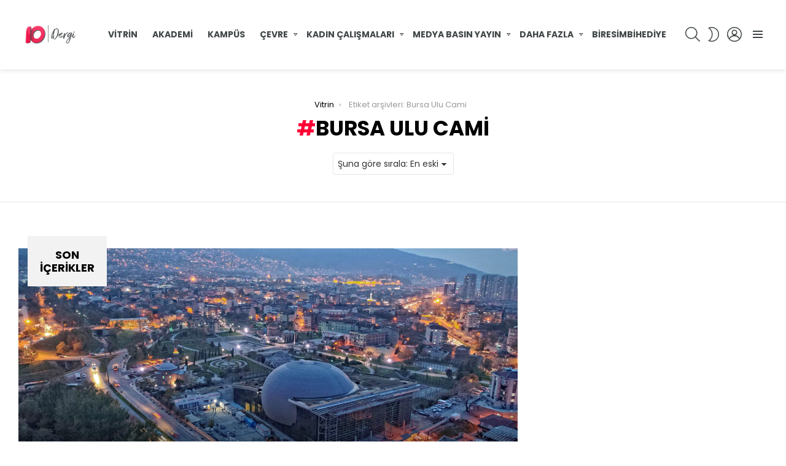

--- FILE ---
content_type: text/html; charset=UTF-8
request_url: https://iodergi.com/etiket/bursa-ulu-cami/
body_size: 19478
content:
<!DOCTYPE html>
<!--[if IE 8]>
<html class="no-js g1-off-outside lt-ie10 lt-ie9" id="ie8" lang="tr"><![endif]-->
<!--[if IE 9]>
<html class="no-js g1-off-outside lt-ie10" id="ie9" lang="tr"><![endif]-->
<!--[if !IE]><!-->
<html class="no-js g1-off-outside" lang="tr"><!--<![endif]-->
<head>
	<meta charset="UTF-8"/>
	<link rel="profile" href="http://gmpg.org/xfn/11"/>
	<link rel="pingback" href="https://iodergi.com/xmlrpc.php"/>

	<meta name='robots' content='index, follow, max-image-preview:large, max-snippet:-1, max-video-preview:-1' />

<meta name="viewport" content="initial-scale=1.0, minimum-scale=1.0, height=device-height, width=device-width" />

	<!-- This site is optimized with the Yoast SEO plugin v26.8 - https://yoast.com/product/yoast-seo-wordpress/ -->
	<title>Bursa Ulu Cami arşivleri - IO Dergi</title>
	<link rel="canonical" href="https://iodergi.com/etiket/bursa-ulu-cami/" />
	<meta property="og:locale" content="tr_TR" />
	<meta property="og:type" content="article" />
	<meta property="og:title" content="Bursa Ulu Cami arşivleri - IO Dergi" />
	<meta property="og:url" content="https://iodergi.com/etiket/bursa-ulu-cami/" />
	<meta property="og:site_name" content="IO Dergi" />
	<meta name="twitter:card" content="summary_large_image" />
	<script type="application/ld+json" class="yoast-schema-graph">{"@context":"https://schema.org","@graph":[{"@type":"CollectionPage","@id":"https://iodergi.com/etiket/bursa-ulu-cami/","url":"https://iodergi.com/etiket/bursa-ulu-cami/","name":"Bursa Ulu Cami arşivleri - IO Dergi","isPartOf":{"@id":"https://iodergi.com/#website"},"breadcrumb":{"@id":"https://iodergi.com/etiket/bursa-ulu-cami/#breadcrumb"},"inLanguage":"tr"},{"@type":"BreadcrumbList","@id":"https://iodergi.com/etiket/bursa-ulu-cami/#breadcrumb","itemListElement":[{"@type":"ListItem","position":1,"name":"Ana sayfa","item":"https://iodergi.com/"},{"@type":"ListItem","position":2,"name":"Bursa Ulu Cami"}]},{"@type":"WebSite","@id":"https://iodergi.com/#website","url":"https://iodergi.com/","name":"IO Dergi","description":"Bir dergiden daha fazlası","publisher":{"@id":"https://iodergi.com/#organization"},"potentialAction":[{"@type":"SearchAction","target":{"@type":"EntryPoint","urlTemplate":"https://iodergi.com/?s={search_term_string}"},"query-input":{"@type":"PropertyValueSpecification","valueRequired":true,"valueName":"search_term_string"}}],"inLanguage":"tr"},{"@type":"Organization","@id":"https://iodergi.com/#organization","name":"IO Dergi","url":"https://iodergi.com/","logo":{"@type":"ImageObject","inLanguage":"tr","@id":"https://iodergi.com/#/schema/logo/image/","url":"https://iodergi.com/wp-content/uploads/2021/09/iodergi_logo_full_transparent.png","contentUrl":"https://iodergi.com/wp-content/uploads/2021/09/iodergi_logo_full_transparent.png","width":1000,"height":500,"caption":"IO Dergi"},"image":{"@id":"https://iodergi.com/#/schema/logo/image/"},"sameAs":["https://www.facebook.com/iodergi/","https://instagram.com/iodergi"]}]}</script>
	<!-- / Yoast SEO plugin. -->


<link rel='dns-prefetch' href='//fonts.googleapis.com' />
<link rel='preconnect' href='https://fonts.gstatic.com' />
<link rel="alternate" type="application/rss+xml" title="IO Dergi &raquo; akışı" href="https://iodergi.com/feed/" />
<link rel="alternate" type="application/rss+xml" title="IO Dergi &raquo; yorum akışı" href="https://iodergi.com/comments/feed/" />
<script type="text/javascript" id="wpp-js" src="https://iodergi.com/wp-content/plugins/wordpress-popular-posts/assets/js/wpp.min.js?ver=7.3.6" data-sampling="0" data-sampling-rate="100" data-api-url="https://iodergi.com/wp-json/wordpress-popular-posts" data-post-id="0" data-token="bed8722cf9" data-lang="0" data-debug="0"></script>
<link rel="alternate" type="application/rss+xml" title="IO Dergi &raquo; Bursa Ulu Cami etiket akışı" href="https://iodergi.com/etiket/bursa-ulu-cami/feed/" />
<style id='wp-img-auto-sizes-contain-inline-css' type='text/css'>
img:is([sizes=auto i],[sizes^="auto," i]){contain-intrinsic-size:3000px 1500px}
/*# sourceURL=wp-img-auto-sizes-contain-inline-css */
</style>
<style id='wp-emoji-styles-inline-css' type='text/css'>

	img.wp-smiley, img.emoji {
		display: inline !important;
		border: none !important;
		box-shadow: none !important;
		height: 1em !important;
		width: 1em !important;
		margin: 0 0.07em !important;
		vertical-align: -0.1em !important;
		background: none !important;
		padding: 0 !important;
	}
/*# sourceURL=wp-emoji-styles-inline-css */
</style>
<style id='classic-theme-styles-inline-css' type='text/css'>
/*! This file is auto-generated */
.wp-block-button__link{color:#fff;background-color:#32373c;border-radius:9999px;box-shadow:none;text-decoration:none;padding:calc(.667em + 2px) calc(1.333em + 2px);font-size:1.125em}.wp-block-file__button{background:#32373c;color:#fff;text-decoration:none}
/*# sourceURL=/wp-includes/css/classic-themes.min.css */
</style>
<style id='global-styles-inline-css' type='text/css'>
:root{--wp--preset--aspect-ratio--square: 1;--wp--preset--aspect-ratio--4-3: 4/3;--wp--preset--aspect-ratio--3-4: 3/4;--wp--preset--aspect-ratio--3-2: 3/2;--wp--preset--aspect-ratio--2-3: 2/3;--wp--preset--aspect-ratio--16-9: 16/9;--wp--preset--aspect-ratio--9-16: 9/16;--wp--preset--color--black: #000000;--wp--preset--color--cyan-bluish-gray: #abb8c3;--wp--preset--color--white: #ffffff;--wp--preset--color--pale-pink: #f78da7;--wp--preset--color--vivid-red: #cf2e2e;--wp--preset--color--luminous-vivid-orange: #ff6900;--wp--preset--color--luminous-vivid-amber: #fcb900;--wp--preset--color--light-green-cyan: #7bdcb5;--wp--preset--color--vivid-green-cyan: #00d084;--wp--preset--color--pale-cyan-blue: #8ed1fc;--wp--preset--color--vivid-cyan-blue: #0693e3;--wp--preset--color--vivid-purple: #9b51e0;--wp--preset--gradient--vivid-cyan-blue-to-vivid-purple: linear-gradient(135deg,rgb(6,147,227) 0%,rgb(155,81,224) 100%);--wp--preset--gradient--light-green-cyan-to-vivid-green-cyan: linear-gradient(135deg,rgb(122,220,180) 0%,rgb(0,208,130) 100%);--wp--preset--gradient--luminous-vivid-amber-to-luminous-vivid-orange: linear-gradient(135deg,rgb(252,185,0) 0%,rgb(255,105,0) 100%);--wp--preset--gradient--luminous-vivid-orange-to-vivid-red: linear-gradient(135deg,rgb(255,105,0) 0%,rgb(207,46,46) 100%);--wp--preset--gradient--very-light-gray-to-cyan-bluish-gray: linear-gradient(135deg,rgb(238,238,238) 0%,rgb(169,184,195) 100%);--wp--preset--gradient--cool-to-warm-spectrum: linear-gradient(135deg,rgb(74,234,220) 0%,rgb(151,120,209) 20%,rgb(207,42,186) 40%,rgb(238,44,130) 60%,rgb(251,105,98) 80%,rgb(254,248,76) 100%);--wp--preset--gradient--blush-light-purple: linear-gradient(135deg,rgb(255,206,236) 0%,rgb(152,150,240) 100%);--wp--preset--gradient--blush-bordeaux: linear-gradient(135deg,rgb(254,205,165) 0%,rgb(254,45,45) 50%,rgb(107,0,62) 100%);--wp--preset--gradient--luminous-dusk: linear-gradient(135deg,rgb(255,203,112) 0%,rgb(199,81,192) 50%,rgb(65,88,208) 100%);--wp--preset--gradient--pale-ocean: linear-gradient(135deg,rgb(255,245,203) 0%,rgb(182,227,212) 50%,rgb(51,167,181) 100%);--wp--preset--gradient--electric-grass: linear-gradient(135deg,rgb(202,248,128) 0%,rgb(113,206,126) 100%);--wp--preset--gradient--midnight: linear-gradient(135deg,rgb(2,3,129) 0%,rgb(40,116,252) 100%);--wp--preset--font-size--small: 13px;--wp--preset--font-size--medium: 20px;--wp--preset--font-size--large: 36px;--wp--preset--font-size--x-large: 42px;--wp--preset--spacing--20: 0.44rem;--wp--preset--spacing--30: 0.67rem;--wp--preset--spacing--40: 1rem;--wp--preset--spacing--50: 1.5rem;--wp--preset--spacing--60: 2.25rem;--wp--preset--spacing--70: 3.38rem;--wp--preset--spacing--80: 5.06rem;--wp--preset--shadow--natural: 6px 6px 9px rgba(0, 0, 0, 0.2);--wp--preset--shadow--deep: 12px 12px 50px rgba(0, 0, 0, 0.4);--wp--preset--shadow--sharp: 6px 6px 0px rgba(0, 0, 0, 0.2);--wp--preset--shadow--outlined: 6px 6px 0px -3px rgb(255, 255, 255), 6px 6px rgb(0, 0, 0);--wp--preset--shadow--crisp: 6px 6px 0px rgb(0, 0, 0);}:where(.is-layout-flex){gap: 0.5em;}:where(.is-layout-grid){gap: 0.5em;}body .is-layout-flex{display: flex;}.is-layout-flex{flex-wrap: wrap;align-items: center;}.is-layout-flex > :is(*, div){margin: 0;}body .is-layout-grid{display: grid;}.is-layout-grid > :is(*, div){margin: 0;}:where(.wp-block-columns.is-layout-flex){gap: 2em;}:where(.wp-block-columns.is-layout-grid){gap: 2em;}:where(.wp-block-post-template.is-layout-flex){gap: 1.25em;}:where(.wp-block-post-template.is-layout-grid){gap: 1.25em;}.has-black-color{color: var(--wp--preset--color--black) !important;}.has-cyan-bluish-gray-color{color: var(--wp--preset--color--cyan-bluish-gray) !important;}.has-white-color{color: var(--wp--preset--color--white) !important;}.has-pale-pink-color{color: var(--wp--preset--color--pale-pink) !important;}.has-vivid-red-color{color: var(--wp--preset--color--vivid-red) !important;}.has-luminous-vivid-orange-color{color: var(--wp--preset--color--luminous-vivid-orange) !important;}.has-luminous-vivid-amber-color{color: var(--wp--preset--color--luminous-vivid-amber) !important;}.has-light-green-cyan-color{color: var(--wp--preset--color--light-green-cyan) !important;}.has-vivid-green-cyan-color{color: var(--wp--preset--color--vivid-green-cyan) !important;}.has-pale-cyan-blue-color{color: var(--wp--preset--color--pale-cyan-blue) !important;}.has-vivid-cyan-blue-color{color: var(--wp--preset--color--vivid-cyan-blue) !important;}.has-vivid-purple-color{color: var(--wp--preset--color--vivid-purple) !important;}.has-black-background-color{background-color: var(--wp--preset--color--black) !important;}.has-cyan-bluish-gray-background-color{background-color: var(--wp--preset--color--cyan-bluish-gray) !important;}.has-white-background-color{background-color: var(--wp--preset--color--white) !important;}.has-pale-pink-background-color{background-color: var(--wp--preset--color--pale-pink) !important;}.has-vivid-red-background-color{background-color: var(--wp--preset--color--vivid-red) !important;}.has-luminous-vivid-orange-background-color{background-color: var(--wp--preset--color--luminous-vivid-orange) !important;}.has-luminous-vivid-amber-background-color{background-color: var(--wp--preset--color--luminous-vivid-amber) !important;}.has-light-green-cyan-background-color{background-color: var(--wp--preset--color--light-green-cyan) !important;}.has-vivid-green-cyan-background-color{background-color: var(--wp--preset--color--vivid-green-cyan) !important;}.has-pale-cyan-blue-background-color{background-color: var(--wp--preset--color--pale-cyan-blue) !important;}.has-vivid-cyan-blue-background-color{background-color: var(--wp--preset--color--vivid-cyan-blue) !important;}.has-vivid-purple-background-color{background-color: var(--wp--preset--color--vivid-purple) !important;}.has-black-border-color{border-color: var(--wp--preset--color--black) !important;}.has-cyan-bluish-gray-border-color{border-color: var(--wp--preset--color--cyan-bluish-gray) !important;}.has-white-border-color{border-color: var(--wp--preset--color--white) !important;}.has-pale-pink-border-color{border-color: var(--wp--preset--color--pale-pink) !important;}.has-vivid-red-border-color{border-color: var(--wp--preset--color--vivid-red) !important;}.has-luminous-vivid-orange-border-color{border-color: var(--wp--preset--color--luminous-vivid-orange) !important;}.has-luminous-vivid-amber-border-color{border-color: var(--wp--preset--color--luminous-vivid-amber) !important;}.has-light-green-cyan-border-color{border-color: var(--wp--preset--color--light-green-cyan) !important;}.has-vivid-green-cyan-border-color{border-color: var(--wp--preset--color--vivid-green-cyan) !important;}.has-pale-cyan-blue-border-color{border-color: var(--wp--preset--color--pale-cyan-blue) !important;}.has-vivid-cyan-blue-border-color{border-color: var(--wp--preset--color--vivid-cyan-blue) !important;}.has-vivid-purple-border-color{border-color: var(--wp--preset--color--vivid-purple) !important;}.has-vivid-cyan-blue-to-vivid-purple-gradient-background{background: var(--wp--preset--gradient--vivid-cyan-blue-to-vivid-purple) !important;}.has-light-green-cyan-to-vivid-green-cyan-gradient-background{background: var(--wp--preset--gradient--light-green-cyan-to-vivid-green-cyan) !important;}.has-luminous-vivid-amber-to-luminous-vivid-orange-gradient-background{background: var(--wp--preset--gradient--luminous-vivid-amber-to-luminous-vivid-orange) !important;}.has-luminous-vivid-orange-to-vivid-red-gradient-background{background: var(--wp--preset--gradient--luminous-vivid-orange-to-vivid-red) !important;}.has-very-light-gray-to-cyan-bluish-gray-gradient-background{background: var(--wp--preset--gradient--very-light-gray-to-cyan-bluish-gray) !important;}.has-cool-to-warm-spectrum-gradient-background{background: var(--wp--preset--gradient--cool-to-warm-spectrum) !important;}.has-blush-light-purple-gradient-background{background: var(--wp--preset--gradient--blush-light-purple) !important;}.has-blush-bordeaux-gradient-background{background: var(--wp--preset--gradient--blush-bordeaux) !important;}.has-luminous-dusk-gradient-background{background: var(--wp--preset--gradient--luminous-dusk) !important;}.has-pale-ocean-gradient-background{background: var(--wp--preset--gradient--pale-ocean) !important;}.has-electric-grass-gradient-background{background: var(--wp--preset--gradient--electric-grass) !important;}.has-midnight-gradient-background{background: var(--wp--preset--gradient--midnight) !important;}.has-small-font-size{font-size: var(--wp--preset--font-size--small) !important;}.has-medium-font-size{font-size: var(--wp--preset--font-size--medium) !important;}.has-large-font-size{font-size: var(--wp--preset--font-size--large) !important;}.has-x-large-font-size{font-size: var(--wp--preset--font-size--x-large) !important;}
:where(.wp-block-post-template.is-layout-flex){gap: 1.25em;}:where(.wp-block-post-template.is-layout-grid){gap: 1.25em;}
:where(.wp-block-term-template.is-layout-flex){gap: 1.25em;}:where(.wp-block-term-template.is-layout-grid){gap: 1.25em;}
:where(.wp-block-columns.is-layout-flex){gap: 2em;}:where(.wp-block-columns.is-layout-grid){gap: 2em;}
:root :where(.wp-block-pullquote){font-size: 1.5em;line-height: 1.6;}
/*# sourceURL=global-styles-inline-css */
</style>
<link rel='stylesheet' id='adace-style-css' href='https://iodergi.com/wp-content/plugins/48cf0e13141ea0f38e1d0fa985f95be8-plugin/assets/css/style.min.css?ver=1.3.26' type='text/css' media='all' />
<link rel='stylesheet' id='shoppable-images-css-css' href='https://iodergi.com/wp-content/plugins/48cf0e13141ea0f38e1d0fa985f95be8-plugin/assets/css/shoppable-images-front.min.css?ver=1.3.26' type='text/css' media='all' />
<link rel='stylesheet' id='contact-form-7-css' href='https://iodergi.com/wp-content/plugins/contact-form-7/includes/css/styles.css?ver=6.1.4' type='text/css' media='all' />
<link rel='stylesheet' id='mashsb-styles-css' href='https://iodergi.com/wp-content/plugins/mashsharer/assets/css/mashsb.min.css?ver=4.0.47' type='text/css' media='all' />
<style id='mashsb-styles-inline-css' type='text/css'>
.mashsb-count {color:#cccccc;}@media only screen and (min-width:568px){.mashsb-buttons a {min-width: 177px;}}
/*# sourceURL=mashsb-styles-inline-css */
</style>
<link rel='stylesheet' id='mace-lazy-load-youtube-css' href='https://iodergi.com/wp-content/plugins/media-ace/includes/lazy-load/assets/css/youtube.min.css?ver=1.4.12' type='text/css' media='all' />
<link rel='stylesheet' id='mace-gallery-css' href='https://iodergi.com/wp-content/plugins/media-ace/includes/gallery/css/gallery.min.css?ver=a846dbda25e7f22ed9cf76c6bc30fde4' type='text/css' media='all' />
<link rel='stylesheet' id='wyr-main-css' href='https://iodergi.com/wp-content/plugins/whats-your-reaction/css/main.min.css?ver=1.3.18' type='text/css' media='all' />
<link rel='stylesheet' id='wordpress-popular-posts-css-css' href='https://iodergi.com/wp-content/plugins/wordpress-popular-posts/assets/css/wpp.css?ver=7.3.6' type='text/css' media='all' />
<link rel='stylesheet' id='g1-main-css' href='https://iodergi.com/wp-content/themes/bimber/css/9.2.1/styles/original/all-light.min.css?ver=9.2.1' type='text/css' media='all' />
<link rel='stylesheet' id='bimber-google-fonts-css' href='//fonts.googleapis.com/css?family=Roboto%3A400%2C300%2C500%2C600%2C700%2C900%7CPoppins%3A400%2C300%2C500%2C600%2C700&#038;subset=latin%2Clatin-ext%2Ccyrillic%2Ccyrillic-ext%2Cgreek%2Cgreek-ext%2Cvietnamese&#038;display=swap&#038;ver=9.2.1' type='text/css' media='all' />
<link rel='stylesheet' id='bimber-dynamic-style-css' href='https://iodergi.com/wp-content/uploads/dynamic-style-1730882923.css' type='text/css' media='all' />
<link rel='stylesheet' id='bimber-style-css' href='https://iodergi.com/wp-content/themes/bimber-child-theme/style.css?ver=a846dbda25e7f22ed9cf76c6bc30fde4' type='text/css' media='all' />
<link rel='stylesheet' id='bimber-mashshare-css' href='https://iodergi.com/wp-content/themes/bimber/css/9.2.1/styles/original/mashshare-light.min.css?ver=9.2.1' type='text/css' media='all' />
<script type="text/javascript" src="https://iodergi.com/wp-includes/js/jquery/jquery.min.js?ver=3.7.1" id="jquery-core-js"></script>
<script type="text/javascript" src="https://iodergi.com/wp-includes/js/jquery/jquery-migrate.min.js?ver=3.4.1" id="jquery-migrate-js"></script>
<script type="text/javascript" src="https://iodergi.com/wp-content/plugins/48cf0e13141ea0f38e1d0fa985f95be8-plugin/assets/js/slot-slideup.js?ver=1.3.26" id="adace-slot-slideup-js"></script>
<script type="text/javascript" src="https://iodergi.com/wp-content/plugins/48cf0e13141ea0f38e1d0fa985f95be8-plugin/includes/shoppable-images/assets/js/shoppable-images-front.js?ver=1.3.26" id="shoppable-images-js-js"></script>
<script type="text/javascript" src="https://iodergi.com/wp-content/plugins/48cf0e13141ea0f38e1d0fa985f95be8-plugin/assets/js/coupons.js?ver=1.3.26" id="adace-coupons-js"></script>
<script type="text/javascript" id="mashsb-js-extra">
/* <![CDATA[ */
var mashsb = {"shares":"","round_shares":"1","animate_shares":"0","dynamic_buttons":"0","share_url":"","title":"","image":"","desc":"","hashtag":"iodergi","subscribe":"content","subscribe_url":"","activestatus":"1","singular":"0","twitter_popup":"1","refresh":"0","nonce":"704cf8a126","postid":"","servertime":"1769376336","ajaxurl":"https://iodergi.com/wp-admin/admin-ajax.php"};
//# sourceURL=mashsb-js-extra
/* ]]> */
</script>
<script type="text/javascript" src="https://iodergi.com/wp-content/plugins/mashsharer/assets/js/mashsb.min.js?ver=4.0.47" id="mashsb-js"></script>
<script type="text/javascript" src="https://iodergi.com/wp-content/themes/bimber/js/modernizr/modernizr-custom.min.js?ver=3.3.0" id="modernizr-js"></script>
<link rel="https://api.w.org/" href="https://iodergi.com/wp-json/" /><link rel="alternate" title="JSON" type="application/json" href="https://iodergi.com/wp-json/wp/v2/tags/301" /><link rel="EditURI" type="application/rsd+xml" title="RSD" href="https://iodergi.com/xmlrpc.php?rsd" />
<link rel="preload" href="https://iodergi.com/wp-content/plugins/g1-socials/css/iconfont/fonts/g1-socials.woff" as="font" type="font/woff" crossorigin="anonymous">	<style>
		.lazyload, .lazyloading {
			opacity: 0;
		}
		.lazyloaded {
			opacity: 1;
		}
		.lazyload,
		.lazyloading,
		.lazyloaded {
			transition: opacity 0.175s ease-in-out;
		}

		iframe.lazyloading {
			opacity: 1;
			transition: opacity 0.375s ease-in-out;
			background: #f2f2f2 no-repeat center;
		}
		iframe.lazyloaded {
			opacity: 1;
		}
	</style>
	            <style id="wpp-loading-animation-styles">@-webkit-keyframes bgslide{from{background-position-x:0}to{background-position-x:-200%}}@keyframes bgslide{from{background-position-x:0}to{background-position-x:-200%}}.wpp-widget-block-placeholder,.wpp-shortcode-placeholder{margin:0 auto;width:60px;height:3px;background:#dd3737;background:linear-gradient(90deg,#dd3737 0%,#571313 10%,#dd3737 100%);background-size:200% auto;border-radius:3px;-webkit-animation:bgslide 1s infinite linear;animation:bgslide 1s infinite linear}</style>
            	<style>
	@font-face {
		font-family: "bimber";
					src:url("https://iodergi.com/wp-content/themes/bimber/css/9.2.1/bunchy/fonts/bimber.eot");
			src:url("https://iodergi.com/wp-content/themes/bimber/css/9.2.1/bunchy/fonts/bimber.eot?#iefix") format("embedded-opentype"),
			url("https://iodergi.com/wp-content/themes/bimber/css/9.2.1/bunchy/fonts/bimber.woff") format("woff"),
			url("https://iodergi.com/wp-content/themes/bimber/css/9.2.1/bunchy/fonts/bimber.ttf") format("truetype"),
			url("https://iodergi.com/wp-content/themes/bimber/css/9.2.1/bunchy/fonts/bimber.svg#bimber") format("svg");
						font-weight: normal;
		font-style: normal;
		font-display: block;
	}
	</style>
	<!-- Global site tag (gtag.js) - Google Analytics -->
<script async src="https://www.googletagmanager.com/gtag/js?id=UA-146450382-1"></script>
<script>
  window.dataLayer = window.dataLayer || [];
  function gtag(){dataLayer.push(arguments);}
  gtag('js', new Date());

  gtag('config', 'UA-146450382-1');
</script>

<script async src="https://pagead2.googlesyndication.com/pagead/js/adsbygoogle.js"></script>
<script>
  (adsbygoogle = window.adsbygoogle || []).push({
    google_ad_client: "ca-pub-7643776712209650",
    enable_page_level_ads: true
  });
</script><meta name="generator" content="Elementor 3.34.2; features: additional_custom_breakpoints; settings: css_print_method-external, google_font-enabled, font_display-auto">
	<script>if ('#_' === window.location.hash) window.location.href='https://iodergi.com/wp-admin/options-general.php?page=g1_socials_options&tab=g1_socials_instagram';</script>
				<style>
				.e-con.e-parent:nth-of-type(n+4):not(.e-lazyloaded):not(.e-no-lazyload),
				.e-con.e-parent:nth-of-type(n+4):not(.e-lazyloaded):not(.e-no-lazyload) * {
					background-image: none !important;
				}
				@media screen and (max-height: 1024px) {
					.e-con.e-parent:nth-of-type(n+3):not(.e-lazyloaded):not(.e-no-lazyload),
					.e-con.e-parent:nth-of-type(n+3):not(.e-lazyloaded):not(.e-no-lazyload) * {
						background-image: none !important;
					}
				}
				@media screen and (max-height: 640px) {
					.e-con.e-parent:nth-of-type(n+2):not(.e-lazyloaded):not(.e-no-lazyload),
					.e-con.e-parent:nth-of-type(n+2):not(.e-lazyloaded):not(.e-no-lazyload) * {
						background-image: none !important;
					}
				}
			</style>
			<link rel="icon" href="https://iodergi.com/wp-content/uploads/2021/09/cropped-iodergi_logo_iconic_transparent-32x32.png" sizes="32x32" />
<link rel="icon" href="https://iodergi.com/wp-content/uploads/2021/09/cropped-iodergi_logo_iconic_transparent-192x192.png" sizes="192x192" />
<link rel="apple-touch-icon" href="https://iodergi.com/wp-content/uploads/2021/09/cropped-iodergi_logo_iconic_transparent-180x180.png" />
<meta name="msapplication-TileImage" content="https://iodergi.com/wp-content/uploads/2021/09/cropped-iodergi_logo_iconic_transparent-270x270.png" />
<meta name="g1:switch-skin-css" content="https://iodergi.com/wp-content/themes/bimber/css/9.2.1/styles/mode-dark.min.css" />	<script>if("undefined"!=typeof localStorage){var skinItemId=document.getElementsByName("g1:skin-item-id");skinItemId=skinItemId.length>0?skinItemId[0].getAttribute("content"):"g1_skin",window.g1SwitchSkin=function(e,t){if(e){var n=document.getElementById("g1-switch-skin-css");if(n){n.parentNode.removeChild(n),document.documentElement.classList.remove("g1-skinmode");try{localStorage.removeItem(skinItemId)}catch(e){}}else{t?document.write('<link id="g1-switch-skin-css" rel="stylesheet" type="text/css" media="all" href="'+document.getElementsByName("g1:switch-skin-css")[0].getAttribute("content")+'" />'):((n=document.createElement("link")).id="g1-switch-skin-css",n.href=document.getElementsByName("g1:switch-skin-css")[0].getAttribute("content"),n.rel="stylesheet",n.media="all",document.head.appendChild(n)),document.documentElement.classList.add("g1-skinmode");try{localStorage.setItem(skinItemId,e)}catch(e){}}}};try{var mode=localStorage.getItem(skinItemId);window.g1SwitchSkin(mode,!0)}catch(e){}}</script>
		<script>if("undefined"!=typeof localStorage){var nsfwItemId=document.getElementsByName("g1:nsfw-item-id");nsfwItemId=nsfwItemId.length>0?nsfwItemId[0].getAttribute("content"):"g1_nsfw_off",window.g1SwitchNSFW=function(e){e?(localStorage.setItem(nsfwItemId,1),document.documentElement.classList.add("g1-nsfw-off")):(localStorage.removeItem(nsfwItemId),document.documentElement.classList.remove("g1-nsfw-off"))};try{var nsfwmode=localStorage.getItem(nsfwItemId);window.g1SwitchNSFW(nsfwmode)}catch(e){}}</script>
			<style type="text/css" id="wp-custom-css">
			.fb_iframe_widget_fluid_desktop iframe {
    width: 100% !important;
}

.wp-block-embed.wp-has-aspect-ratio .g1-fluid-wrapper-inner {
	min-height: 250px;
}

@media only screen and (min-width: 801px) {
.g1-row-inner {
    max-width: 1400px;
}
	
.wp-block-embed.wp-has-aspect-ratio .g1-fluid-wrapper-inner {
	min-height: 400px;
}
}

.g1-content-narrow>.twitter-tweet, .g1-content-narrow>aside, .g1-content-narrow>audio, .g1-content-narrow>blockquote, .g1-content-narrow>canvas, .g1-content-narrow>code, .g1-content-narrow>div, .g1-content-narrow>dl, .g1-content-narrow>figure, .g1-content-narrow>form, .g1-content-narrow>h1, .g1-content-narrow>h2, .g1-content-narrow>h3, .g1-content-narrow>h4, .g1-content-narrow>h5, .g1-content-narrow>h6, .g1-content-narrow>hr, .g1-content-narrow>iframe, .g1-content-narrow>ol, .g1-content-narrow>p, .g1-content-narrow>pre, .g1-content-narrow>section, .g1-content-narrow>table, .g1-content-narrow>ul, .g1-content-narrow>video {
    max-width: 80%;
    margin-left: auto;
    margin-right: auto;
}

.entry-tag {
    text-transform: lowercase;
    font-size: 0.75rem;
}

.wp-block-embed .g1-fluid-wrapper,
.entry-content iframe,
.entry-content video,
.entry-summary iframe,
.entry-summary video {
	width: 100% !important;
}

.st-header-adsense {
    text-align: center;
    margin: 30px auto 0;
}

.st-adsense {
    clear: both !important;
    margin: 30px auto !important;
}

.snax-quiz-results-hidden {
	display: block;
}

.entry-content ul {
	line-height: 1.7;
}

.snax-quiz-result-media img {
    width: 100%;
}

@media only screen and (min-width: 801px) {
	.g1-footer-text {
		width: 40%;
	}

	.g1-footer-nav {
		width: 60%;
	}
}

.home section.g1-row.g1-row-layout-page {
    margin-top: 0;
}

@media only screen and (min-width: 1025px) {
	.g1-column {
			padding-left: 30px;
			padding-right: 30px;
	}
}		</style>
			
	<!-- Yandex.Metrika counter -->
<script type="text/javascript" >
   (function(m,e,t,r,i,k,a){m[i]=m[i]||function(){(m[i].a=m[i].a||[]).push(arguments)};
   m[i].l=1*new Date();
   for (var j = 0; j < document.scripts.length; j++) {if (document.scripts[j].src === r) { return; }}
   k=e.createElement(t),a=e.getElementsByTagName(t)[0],k.async=1,k.src=r,a.parentNode.insertBefore(k,a)})
   (window, document, "script", "https://mc.yandex.ru/metrika/tag.js", "ym");

   ym(98476493, "init", {
        clickmap:true,
        trackLinks:true,
        accurateTrackBounce:true,
        webvisor:true
   });
</script>
<noscript><div><img src="https://mc.yandex.ru/watch/98476493" style="position:absolute; left:-9999px;" alt="" /></div></noscript>
<!-- /Yandex.Metrika counter -->
</head>

<body class="archive tag tag-bursa-ulu-cami tag-301 wp-embed-responsive wp-theme-bimber wp-child-theme-bimber-child-theme g1-layout-stretched g1-hoverable g1-has-mobile-logo g1-sidebar-normal elementor-default elementor-kit-11933" itemscope="" itemtype="http://schema.org/WebPage" >

<div class="g1-body-inner">

	<div id="page">
		

		

					<div class="g1-row g1-row-layout-page g1-hb-row g1-hb-row-normal g1-hb-row-a g1-hb-row-1 g1-hb-full g1-hb-sticky-off g1-hb-shadow-off">
			<div class="g1-row-inner">
				<div class="g1-column g1-dropable">
											<div class="g1-bin-1 g1-bin-grow-off">
							<div class="g1-bin g1-bin-align-left">
															</div>
						</div>
											<div class="g1-bin-2 g1-bin-grow-off">
							<div class="g1-bin g1-bin-align-center">
															</div>
						</div>
											<div class="g1-bin-3 g1-bin-grow-off">
							<div class="g1-bin g1-bin-align-right">
															</div>
						</div>
									</div>
			</div>
			<div class="g1-row-background"></div>
		</div>
			<div class="g1-row g1-row-layout-page g1-hb-row g1-hb-row-normal g1-hb-row-b g1-hb-row-2 g1-hb-full g1-hb-sticky-off g1-hb-shadow-on">
			<div class="g1-row-inner">
				<div class="g1-column g1-dropable">
											<div class="g1-bin-1 g1-bin-grow-off">
							<div class="g1-bin g1-bin-align-left">
																	<div class="g1-id g1-id-desktop">
			<p class="g1-mega g1-mega-1st site-title">
	
			<a class="g1-logo-wrapper"
			   href="https://iodergi.com/" rel="home">
									<picture class="g1-logo g1-logo-default">
						<source media="(min-width: 1025px)" srcset="https://iodergi.com/wp-content/uploads/2021/09/iodergi_logo_full_transparent.png 2x,https://iodergi.com/wp-content/uploads/2021/09/iodergi_logo_full_transparent.png 1x">
						<source media="(max-width: 1024px)" srcset="data:image/svg+xml,%3Csvg%20xmlns%3D%27http%3A%2F%2Fwww.w3.org%2F2000%2Fsvg%27%20viewBox%3D%270%200%20105%2035%27%2F%3E">
						<img
							src="https://iodergi.com/wp-content/uploads/2021/09/iodergi_logo_full_transparent.png"
							width="105"
							height="35"
							alt="IO Dergi" />
					</picture>

											<picture class="g1-logo g1-logo-inverted">
							<source id="g1-logo-inverted-source" media="(min-width: 1025px)" srcset="data:image/svg+xml,%3Csvg%20xmlns%3D%27http%3A%2F%2Fwww.w3.org%2F2000%2Fsvg%27%20viewBox%3D%270%200%20105%2035%27%2F%3E" data-srcset="https://iodergi.com/wp-content/uploads/2021/09/iodergi_logo_full_transparent.png 2x,https://iodergi.com/wp-content/uploads/2021/09/iodergi_logo_full_transparent.png 1x">
							<source media="(max-width: 1024px)" srcset="data:image/svg+xml,%3Csvg%20xmlns%3D%27http%3A%2F%2Fwww.w3.org%2F2000%2Fsvg%27%20viewBox%3D%270%200%20105%2035%27%2F%3E">
							<img
								id="g1-logo-inverted-img"
								class="lazyload"
								src=""
								data-src="https://iodergi.com/wp-content/uploads/2021/09/iodergi_logo_full_transparent.png"
								width="105"
								height="35"
								alt="" />
						</picture>
												</a>

			</p>
	
            <script>
            try {
                if ( localStorage.getItem(skinItemId ) ) {
                    var _g1;
                    _g1 = document.getElementById('g1-logo-inverted-img');
                    _g1.classList.remove('lazyload');
                    _g1.setAttribute('src', _g1.getAttribute('data-src') );

                    _g1 = document.getElementById('g1-logo-inverted-source');
                    _g1.setAttribute('srcset', _g1.getAttribute('data-srcset'));
                }
            } catch(e) {}
        </script>
    
	</div>															</div>
						</div>
											<div class="g1-bin-2 g1-bin-grow-off">
							<div class="g1-bin g1-bin-align-center">
																	<!-- BEGIN .g1-primary-nav -->
<nav id="g1-primary-nav" class="g1-primary-nav"><ul id="g1-primary-nav-menu" class="g1-primary-nav-menu g1-menu-h"><li id="menu-item-5548" class="menu-item menu-item-type-custom menu-item-object-custom menu-item-home menu-item-g1-standard menu-item-5548"><a href="https://iodergi.com/">VİTRİN</a></li>
<li id="menu-item-5529" class="menu-item menu-item-type-taxonomy menu-item-object-category menu-item-g1-standard menu-item-5529"><a href="https://iodergi.com/kategori/akademi/">Akademi</a></li>
<li id="menu-item-5532" class="menu-item menu-item-type-taxonomy menu-item-object-category menu-item-g1-standard menu-item-5532"><a href="https://iodergi.com/kategori/kampus/">Kampüs</a></li>
<li id="menu-item-5530" class="menu-item menu-item-type-taxonomy menu-item-object-category menu-item-has-children menu-item-g1-standard menu-item-5530"><a href="https://iodergi.com/kategori/cevre/">Çevre</a>
<ul class="sub-menu">
	<li id="menu-item-5627" class="menu-item menu-item-type-taxonomy menu-item-object-category menu-item-5627"><a href="https://iodergi.com/kategori/gezi/">Gezi</a></li>
	<li id="menu-item-5628" class="menu-item menu-item-type-taxonomy menu-item-object-category menu-item-5628"><a href="https://iodergi.com/kategori/hayvan-haklari/">Hayvan Hakları</a></li>
</ul>
</li>
<li id="menu-item-5531" class="menu-item menu-item-type-taxonomy menu-item-object-category menu-item-has-children menu-item-g1-standard menu-item-5531"><a href="https://iodergi.com/kategori/kadin-calismalari/">Kadın Çalışmaları</a>
<ul class="sub-menu">
	<li id="menu-item-11861" class="menu-item menu-item-type-taxonomy menu-item-object-category menu-item-11861"><a href="https://iodergi.com/kategori/kadin-calismalari-raporlar/">Raporlar</a></li>
</ul>
</li>
<li id="menu-item-5533" class="menu-item menu-item-type-taxonomy menu-item-object-category menu-item-has-children menu-item-g1-standard menu-item-5533"><a href="https://iodergi.com/kategori/medya-basin-yayin/">Medya Basın Yayın</a>
<ul class="sub-menu">
	<li id="menu-item-5534" class="menu-item menu-item-type-taxonomy menu-item-object-category menu-item-5534"><a href="https://iodergi.com/kategori/medya-basin-yayin-kaybedilenler/">Kaybedilenler</a></li>
	<li id="menu-item-11860" class="menu-item menu-item-type-taxonomy menu-item-object-category menu-item-11860"><a href="https://iodergi.com/kategori/medya-basin-yayin-raporlar/">Raporlar</a></li>
</ul>
</li>
<li id="menu-item-7278" class="menu-item menu-item-type-custom menu-item-object-custom menu-item-home menu-item-has-children menu-item-g1-standard menu-item-7278"><a href="http://iodergi.com/#">DAHA FAZLA</a>
<ul class="sub-menu">
	<li id="menu-item-7281" class="menu-item menu-item-type-post_type menu-item-object-page menu-item-7281"><a href="https://iodergi.com/kunye/">Künye</a></li>
	<li id="menu-item-7282" class="menu-item menu-item-type-post_type menu-item-object-page menu-item-7282"><a href="https://iodergi.com/hakkinda/">Hakkında</a></li>
	<li id="menu-item-7280" class="menu-item menu-item-type-post_type menu-item-object-page menu-item-7280"><a href="https://iodergi.com/iletisim/">İletişim</a></li>
	<li id="menu-item-7279" class="menu-item menu-item-type-post_type menu-item-object-page menu-item-7279"><a href="https://iodergi.com/kariyer/">Kariyer Olanakları</a></li>
	<li id="menu-item-8265" class="menu-item menu-item-type-post_type menu-item-object-page menu-item-8265"><a href="https://iodergi.com/yararli-baglantilar/">Yararlı Bağlantılar</a></li>
	<li id="menu-item-11818" class="menu-item menu-item-type-post_type menu-item-object-page menu-item-11818"><a href="https://iodergi.com/arsiv/">Arşiv</a></li>
	<li id="menu-item-12199" class="menu-item menu-item-type-post_type menu-item-object-page menu-item-12199"><a href="https://iodergi.com/etiketler/">Etiketler</a></li>
</ul>
</li>
<li id="menu-item-11895" class="menu-item menu-item-type-post_type menu-item-object-page menu-item-g1-standard menu-item-11895"><a href="https://iodergi.com/bi-resim-bi-hediye-galerisi/">BİRESİMBİHEDİYE</a></li>
</ul></nav><!-- END .g1-primary-nav -->
															</div>
						</div>
											<div class="g1-bin-3 g1-bin-grow-off">
							<div class="g1-bin g1-bin-align-right">
																		<div class="g1-drop g1-drop-with-anim g1-drop-before g1-drop-the-search  g1-drop-m g1-drop-icon ">
		<a class="g1-drop-toggle" href="https://iodergi.com/?s=">
			<span class="g1-drop-toggle-icon"></span><span class="g1-drop-toggle-text">Search</span>
			<span class="g1-drop-toggle-arrow"></span>
		</a>
		<div class="g1-drop-content">
			

<div role="search" class="search-form-wrapper">
	<form method="get"
	      class="g1-searchform-tpl-default g1-searchform-ajax search-form"
	      action="https://iodergi.com/">
		<label>
			<span class="screen-reader-text">Search for:</span>
			<input type="search" class="search-field"
			       placeholder="Ne arıyorsunuz?"
			       value="" name="s"
			       title="Search for:" />
		</label>
		<button class="search-submit">Search</button>
	</form>

			<div class="g1-searches g1-searches-ajax"></div>
	</div>
		</div>
	</div>
																	<div class="g1-drop g1-drop-nojs g1-drop-with-anim g1-drop-before g1-drop-the-skin g1-drop-the-skin-light g1-drop-m g1-drop-icon">
	<button class="g1-button-none g1-drop-toggle">
		<span class="g1-drop-toggle-icon"></span><span class="g1-drop-toggle-text">Switch skin</span>
		<span class="g1-drop-toggle-arrow"></span>
	</button>
			<div class="g1-drop-content">
							<p class="g1-skinmode-desc">Koyu renk temaya geçebilirsiniz; geceleri daha rahat okumanıza yardımcı olabilir.</p>
				<p class="g1-skinmode-desc">Açık renk temaya geçebilirsiniz; gündüzleri daha rahat okumanıza yardımcı olabilir.</p>
					</div>
	</div>

																	<nav class="g1-drop g1-drop-with-anim g1-drop-before g1-drop-the-user  g1-drop-m g1-drop-icon ">


	<a class="g1-drop-toggle snax-login-required" href="https://iodergi.com/io-panel-login/">
		<span class="g1-drop-toggle-icon"></span><span class="g1-drop-toggle-text">Giriş Yap</span>
		<span class="g1-drop-toggle-arrow"></span>
	</a>

	
	
	</nav>
																		<a class="g1-hamburger g1-hamburger-show g1-hamburger-s  " href="#">
		<span class="g1-hamburger-icon"></span>
			<span class="g1-hamburger-label
			g1-hamburger-label-hidden			">Menu</span>
	</a>
															</div>
						</div>
									</div>
			</div>
			<div class="g1-row-background"></div>
		</div>
				<div class="g1-sticky-top-wrapper g1-hb-row-3">
				<div class="g1-row g1-row-layout-page g1-hb-row g1-hb-row-normal g1-hb-row-c g1-hb-row-3 g1-hb-full g1-hb-sticky-on g1-hb-shadow-off">
			<div class="g1-row-inner">
				<div class="g1-column g1-dropable">
											<div class="g1-bin-1 g1-bin-grow-on">
							<div class="g1-bin g1-bin-align-left">
															</div>
						</div>
											<div class="g1-bin-2 g1-bin-grow-off">
							<div class="g1-bin g1-bin-align-center">
															</div>
						</div>
											<div class="g1-bin-3 g1-bin-grow-on">
							<div class="g1-bin g1-bin-align-right">
															</div>
						</div>
									</div>
			</div>
			<div class="g1-row-background"></div>
		</div>
			</div>
				<div class="g1-row g1-row-layout-page g1-hb-row g1-hb-row-mobile g1-hb-row-a g1-hb-row-1 g1-hb-boxed g1-hb-sticky-off g1-hb-shadow-off">
			<div class="g1-row-inner">
				<div class="g1-column g1-dropable">
											<div class="g1-bin-1 g1-bin-grow-off">
							<div class="g1-bin g1-bin-align-left">
															</div>
						</div>
											<div class="g1-bin-2 g1-bin-grow-on">
							<div class="g1-bin g1-bin-align-center">
																	<div class="g1-id g1-id-mobile">
			<p class="g1-mega g1-mega-1st site-title">
	
		<a class="g1-logo-wrapper"
		   href="https://iodergi.com/" rel="home">
							<picture class="g1-logo g1-logo-default">
					<source media="(max-width: 1024px)" srcset="https://iodergi.com/wp-content/uploads/2021/09/iodergi_logo_full_transparent.png 2x,https://iodergi.com/wp-content/uploads/2021/09/iodergi_logo_full_transparent.png 1x">
					<source media="(min-width: 1025px)" srcset="data:image/svg+xml,%3Csvg%20xmlns%3D%27http%3A%2F%2Fwww.w3.org%2F2000%2Fsvg%27%20viewBox%3D%270%200%20105%2035%27%2F%3E">
					<img
						src="https://iodergi.com/wp-content/uploads/2021/09/iodergi_logo_full_transparent.png"
						width="105"
						height="35"
						alt="IO Dergi" />
				</picture>

									<picture class="g1-logo g1-logo-inverted">
						<source id="g1-logo-mobile-inverted-source" media="(max-width: 1024px)" srcset="data:image/svg+xml,%3Csvg%20xmlns%3D%27http%3A%2F%2Fwww.w3.org%2F2000%2Fsvg%27%20viewBox%3D%270%200%20105%2035%27%2F%3E" data-srcset="https://iodergi.com/wp-content/uploads/2021/09/iodergi_logo_full_transparent.png 2x,https://iodergi.com/wp-content/uploads/2021/09/iodergi_logo_full_transparent.png 1x">
						<source media="(min-width: 1025px)" srcset="data:image/svg+xml,%3Csvg%20xmlns%3D%27http%3A%2F%2Fwww.w3.org%2F2000%2Fsvg%27%20viewBox%3D%270%200%20105%2035%27%2F%3E">
						<img
							id="g1-logo-mobile-inverted-img"
							class="lazyload"
							src=""
							data-src="https://iodergi.com/wp-content/uploads/2021/09/iodergi_logo_full_transparent.png"
							width="105"
							height="35"
							alt="" />
					</picture>
									</a>

			</p>
	
            <script>
            try {
                if ( localStorage.getItem(skinItemId ) ) {
                    var _g1;
                    _g1 = document.getElementById('g1-logo-mobile-inverted-img');
                    _g1.classList.remove('lazyload');
                    _g1.setAttribute('src', _g1.getAttribute('data-src') );

                    _g1 = document.getElementById('g1-logo-mobile-inverted-source');
                    _g1.setAttribute('srcset', _g1.getAttribute('data-srcset'));
                }
            } catch(e) {}
        </script>
    
	</div>															</div>
						</div>
											<div class="g1-bin-3 g1-bin-grow-off">
							<div class="g1-bin g1-bin-align-right">
															</div>
						</div>
									</div>
			</div>
			<div class="g1-row-background"></div>
		</div>
			<div class="g1-row g1-row-layout-page g1-hb-row g1-hb-row-mobile g1-hb-row-b g1-hb-row-2 g1-hb-boxed g1-hb-sticky-off g1-hb-shadow-off">
			<div class="g1-row-inner">
				<div class="g1-column g1-dropable">
											<div class="g1-bin-1 g1-bin-grow-off">
							<div class="g1-bin g1-bin-align-left">
															</div>
						</div>
											<div class="g1-bin-2 g1-bin-grow-off">
							<div class="g1-bin g1-bin-align-center">
																		<nav class="g1-quick-nav g1-quick-nav-short">
		<ul class="g1-quick-nav-menu">
															<li class="menu-item menu-item-type-g1-latest ">
						<a href="https://iodergi.com">
							<span class="entry-flag entry-flag-latest"></span>
							GÜNDEM						</a>
					</li>
													<li class="menu-item menu-item-type-g1-popular ">
						<a href="https://iodergi.com/populer/">
							<span class="entry-flag entry-flag-popular"></span>
							Popüler						</a>
					</li>
													<li class="menu-item menu-item-type-g1-hot ">
						<a href="https://iodergi.com/gundem/">
							<span class="entry-flag entry-flag-hot"></span>
							Gündem						</a>
					</li>
													<li class="menu-item menu-item-type-g1-trending ">
						<a href="https://iodergi.com/trendler/">
							<span class="entry-flag entry-flag-trending"></span>
							Trendler						</a>
					</li>
									</ul>
	</nav>
															</div>
						</div>
											<div class="g1-bin-3 g1-bin-grow-off">
							<div class="g1-bin g1-bin-align-right">
															</div>
						</div>
									</div>
			</div>
			<div class="g1-row-background"></div>
		</div>
				<div class="g1-sticky-top-wrapper g1-hb-row-3">
				<div class="g1-row g1-row-layout-page g1-hb-row g1-hb-row-mobile g1-hb-row-c g1-hb-row-3 g1-hb-boxed g1-hb-sticky-on g1-hb-shadow-off">
			<div class="g1-row-inner">
				<div class="g1-column g1-dropable">
											<div class="g1-bin-1 g1-bin-grow-off">
							<div class="g1-bin g1-bin-align-left">
																		<a class="g1-hamburger g1-hamburger-show g1-hamburger-s  " href="#">
		<span class="g1-hamburger-icon"></span>
			<span class="g1-hamburger-label
			g1-hamburger-label-hidden			">Menu</span>
	</a>
															</div>
						</div>
											<div class="g1-bin-2 g1-bin-grow-off">
							<div class="g1-bin g1-bin-align-center">
															</div>
						</div>
											<div class="g1-bin-3 g1-bin-grow-off">
							<div class="g1-bin g1-bin-align-right">
																	<div class="g1-drop g1-drop-nojs g1-drop-with-anim g1-drop-before g1-drop-the-skin g1-drop-the-skin-light g1-drop-m g1-drop-icon">
	<button class="g1-button-none g1-drop-toggle">
		<span class="g1-drop-toggle-icon"></span><span class="g1-drop-toggle-text">Switch skin</span>
		<span class="g1-drop-toggle-arrow"></span>
	</button>
			<div class="g1-drop-content">
							<p class="g1-skinmode-desc">Koyu renk temaya geçebilirsiniz; geceleri daha rahat okumanıza yardımcı olabilir.</p>
				<p class="g1-skinmode-desc">Açık renk temaya geçebilirsiniz; gündüzleri daha rahat okumanıza yardımcı olabilir.</p>
					</div>
	</div>

																		<div class="g1-drop g1-drop-with-anim g1-drop-before g1-drop-the-search  g1-drop-m g1-drop-icon ">
		<a class="g1-drop-toggle" href="https://iodergi.com/?s=">
			<span class="g1-drop-toggle-icon"></span><span class="g1-drop-toggle-text">Search</span>
			<span class="g1-drop-toggle-arrow"></span>
		</a>
		<div class="g1-drop-content">
			

<div role="search" class="search-form-wrapper">
	<form method="get"
	      class="g1-searchform-tpl-default g1-searchform-ajax search-form"
	      action="https://iodergi.com/">
		<label>
			<span class="screen-reader-text">Search for:</span>
			<input type="search" class="search-field"
			       placeholder="Ne arıyorsunuz?"
			       value="" name="s"
			       title="Search for:" />
		</label>
		<button class="search-submit">Search</button>
	</form>

			<div class="g1-searches g1-searches-ajax"></div>
	</div>
		</div>
	</div>
																		<div class="g1-drop g1-drop-with-anim g1-drop-the-socials g1-drop-m g1-drop-icon ">
		<a class="g1-drop-toggle" href="#" title="Bizi takip edebilirsiniz">
			<span class="g1-drop-toggle-icon"></span><span class="g1-drop-toggle-text">Bizi takip edebilirsiniz</span>
			<span class="g1-drop-toggle-arrow"></span>
		</a>
		<div class="g1-drop-content">
			<ul id="g1-social-icons-1" class="g1-socials-items g1-socials-items-tpl-grid">
			<li class="g1-socials-item g1-socials-item-facebook">
	   <a class="g1-socials-item-link" href="https://www.facebook.com/iodergi" target="_blank" rel="noopener">
		   <span class="g1-socials-item-icon g1-socials-item-icon-48 g1-socials-item-icon-text g1-socials-item-icon-facebook"></span>
		   <span class="g1-socials-item-tooltip">
			   <span class="g1-socials-item-tooltip-inner">Facebook</span>
		   </span>
	   </a>
	</li>
			<li class="g1-socials-item g1-socials-item-instagram">
	   <a class="g1-socials-item-link" href="https://www.instagram.com/iodergi" target="_blank" rel="noopener">
		   <span class="g1-socials-item-icon g1-socials-item-icon-48 g1-socials-item-icon-text g1-socials-item-icon-instagram"></span>
		   <span class="g1-socials-item-tooltip">
			   <span class="g1-socials-item-tooltip-inner">instagram</span>
		   </span>
	   </a>
	</li>
	</ul>
		</div>
	</div>
																	<nav class="g1-drop g1-drop-with-anim g1-drop-before g1-drop-the-user  g1-drop-m g1-drop-icon ">


	<a class="g1-drop-toggle snax-login-required" href="https://iodergi.com/io-panel-login/">
		<span class="g1-drop-toggle-icon"></span><span class="g1-drop-toggle-text">Giriş Yap</span>
		<span class="g1-drop-toggle-arrow"></span>
	</a>

	
	
	</nav>
															</div>
						</div>
									</div>
			</div>
			<div class="g1-row-background"></div>
		</div>
			</div>
	
		
		
		

	<div id="primary" class="g1-primary-max">
		<div id="content" role="main">

			<header class="page-header page-header-02 archive-header g1-row g1-row-layout-page archive-header-modifiable">
	<div class="g1-row-inner">
		<div class="g1-column">
			<div class="g1-archive-header-text">
				<nav class="g1-breadcrumbs g1-breadcrumbs-with-ellipsis g1-meta">
				<p class="g1-breadcrumbs-label">You are here: </p>
				<ol itemscope itemtype="http://schema.org/BreadcrumbList"><li class="g1-breadcrumbs-item" itemprop="itemListElement" itemscope itemtype="http://schema.org/ListItem">
						<a itemprop="item" content="https://iodergi.com/" href="https://iodergi.com/">
						<span itemprop="name">Vitrin</span>
						<meta itemprop="position" content="1" />
						</a>
						</li><li class="g1-breadcrumbs-item" itemprop="itemListElement" itemscope itemtype="http://schema.org/ListItem">
					<span itemprop="name">Etiket arşivleri: Bursa Ulu Cami</span>
					<meta itemprop="position" content="2" />
					<meta itemprop="item" content="https://iodergi.com/etiket/bursa-ulu-cami/" />
					</li></ol>
				</nav><h1 class="g1-alpha g1-alpha-2nd page-title archive-title">Bursa Ulu Cami</h1>
									</div>

				<div class="g1-archive-filter">
		<select id="g1-archive-filter-select">
							<option data-g1-archive-filter-url='/etiket/bursa-ulu-cami/?order=oldest' value="oldest" >Şuna göre sırala: En eski</option>
							<option data-g1-archive-filter-url='/etiket/bursa-ulu-cami/?order=most_commented' value="most_commented" >En çok yorumlananlar</option>
							<option data-g1-archive-filter-url='/etiket/bursa-ulu-cami/?order=most_shares' value="most_shares" >En çok paylaşılanlar</option>
							<option data-g1-archive-filter-url='/etiket/bursa-ulu-cami/?order=most_views' value="most_views" >En çok görüntülenenler</option>
					</select>
	</div>
				</div>
	</div>
	<div class="g1-row-background">
	</div>
</header>
			


	<section class="archive-featured g1-row g1-row-layout-page archive-featured-with-title">
		<div class="g1-row-inner">
			<div class="g1-column">
				<h2 class="g1-delta g1-delta-2nd archive-featured-title"><span><strong>SON İÇERİKLER</strong></span></h2>
				<div class="g1-mosaic g1-mosaic-2of3-3v-3v">
					
						<div class="g1-mosaic-item g1-mosaic-item-1">
							
<article class="entry-tpl-tile entry-tpl-tile-xl g1-dark post-5667 post type-post status-publish format-standard has-post-thumbnail category-cevre category-gezi tag-balibey-hani-ve-magarasi tag-bilecik-gezi-rehberi tag-bursa-gezi-rehberi tag-bursa-kalesi tag-bursa-ulu-cami tag-irgandi-koprusu tag-merinos-tekstil-sanayi-muzesi tag-muradiye-kulliyesi tag-osman-gazi-ve-orhan-gazi-turbeleri tag-tophane-saat-kulesi">
	<div class="entry-featured-media " ><a title="Bursa Gezi Rehberi: Bursa&#8217;yı yakından tanıyın" class="g1-frame" href="https://iodergi.com/bursa-gezi-rehberi/"><div class="g1-frame-inner"><img fetchpriority="high" data-expand="600" width="1500" height="1000" src="data:image/svg+xml;charset=utf-8,%3Csvg xmlns%3D'http%3A%2F%2Fwww.w3.org%2F2000%2Fsvg' viewBox%3D'0 0 1500 1000'%2F%3E" data-src="https://iodergi.com/wp-content/uploads/2019/07/bursa-gezi-rehberi.jpg" class="lazyload attachment-bimber-tile-xl size-bimber-tile-xl wp-post-image" alt="Bursa Gezi Rehberi" decoding="async" data-srcset="https://iodergi.com/wp-content/uploads/2019/07/bursa-gezi-rehberi.jpg 1500w, https://iodergi.com/wp-content/uploads/2019/07/bursa-gezi-rehberi-300x200.jpg 300w, https://iodergi.com/wp-content/uploads/2019/07/bursa-gezi-rehberi-1024x683.jpg 1024w, https://iodergi.com/wp-content/uploads/2019/07/bursa-gezi-rehberi-768x512.jpg 768w, https://iodergi.com/wp-content/uploads/2019/07/bursa-gezi-rehberi-180x120.jpg 180w, https://iodergi.com/wp-content/uploads/2019/07/bursa-gezi-rehberi-561x374.jpg 561w, https://iodergi.com/wp-content/uploads/2019/07/bursa-gezi-rehberi-1122x748.jpg 1122w, https://iodergi.com/wp-content/uploads/2019/07/bursa-gezi-rehberi-364x243.jpg 364w, https://iodergi.com/wp-content/uploads/2019/07/bursa-gezi-rehberi-728x485.jpg 728w, https://iodergi.com/wp-content/uploads/2019/07/bursa-gezi-rehberi-608x405.jpg 608w, https://iodergi.com/wp-content/uploads/2019/07/bursa-gezi-rehberi-758x505.jpg 758w, https://iodergi.com/wp-content/uploads/2019/07/bursa-gezi-rehberi-1152x768.jpg 1152w, https://iodergi.com/wp-content/uploads/2019/07/bursa-gezi-rehberi-72x48.jpg 72w, https://iodergi.com/wp-content/uploads/2019/07/bursa-gezi-rehberi-144x96.jpg 144w, https://iodergi.com/wp-content/uploads/2019/07/bursa-gezi-rehberi-313x209.jpg 313w, https://iodergi.com/wp-content/uploads/2019/07/bursa-gezi-rehberi-600x400.jpg 600w" data-sizes="(max-width: 1500px) 100vw, 1500px" /><span class="g1-frame-icon g1-frame-icon-"></span></div></a></div>
	<div class="entry-body">
		<header class="entry-header">
			<div class="entry-before-title">
				<p class="entry-meta entry-stats g1-meta g1-meta"><span class="entry-comments-link entry-comments-link-1"><a href="https://iodergi.com/bursa-gezi-rehberi/#comments"><strong>1</strong> <span>Comment</span></a></span></p>
							</div>

			<h3 class="g1-alpha g1-alpha-1st entry-title"><a href="https://iodergi.com/bursa-gezi-rehberi/" rel="bookmark">Bursa Gezi Rehberi: Bursa&#8217;yı yakından tanıyın</a></h3>		</header>

			</div>
</article>
						</div>

									</div>
			</div>
		</div>
		<div class="g1-row-background">
		</div>
	</section>

	

	
		</div><!-- #content -->
	</div><!-- #primary -->

		<div class="g1-row g1-row-layout-page g1-socials-section g1-dark">
			<div class="g1-row-inner">
				<div class="g1-column">
					<ul id="g1-social-icons-2" class="g1-socials-items g1-socials-items-tpl-grid">
			<li class="g1-socials-item g1-socials-item-facebook">
	   <a class="g1-socials-item-link" href="https://www.facebook.com/iodergi" target="_blank" rel="noopener">
		   <span class="g1-socials-item-icon g1-socials-item-icon-32 g1-socials-item-icon-text g1-socials-item-icon-facebook"></span>
		   <span class="g1-socials-item-tooltip">
			   <span class="g1-socials-item-tooltip-inner">Facebook</span>
		   </span>
	   </a>
	</li>
			<li class="g1-socials-item g1-socials-item-instagram">
	   <a class="g1-socials-item-link" href="https://www.instagram.com/iodergi" target="_blank" rel="noopener">
		   <span class="g1-socials-item-icon g1-socials-item-icon-32 g1-socials-item-icon-text g1-socials-item-icon-instagram"></span>
		   <span class="g1-socials-item-tooltip">
			   <span class="g1-socials-item-tooltip-inner">instagram</span>
		   </span>
	   </a>
	</li>
	</ul>
				</div>
			</div>
		</div>
	<div class="g1-row g1-row-layout-page g1-newsletter-as-row g1-newsletter-as-row-before_footer g1-before_footer g1-dark">
	<div class="g1-row-background"></div>

	<div class="g1-row-inner">
		<div class="g1-column">
			
<aside id="bimber-mc4wp-form-counter-1" class="g1-newsletter g1-newsletter-horizontal g1-newsletter-block ">
	<header>
		<h2 class="g1-delta g1-delta-2nd"><span>Newsletter</span></h2>	</header>

			<div class="g1-newsletter-avatar">
					</div>
	
	<p class="g1-mega g1-mega-1st">Yayın akışını kaçırmayın</p>

	
	<script>(function() {
	window.mc4wp = window.mc4wp || {
		listeners: [],
		forms: {
			on: function(evt, cb) {
				window.mc4wp.listeners.push(
					{
						event   : evt,
						callback: cb
					}
				);
			}
		}
	}
})();
</script><!-- Mailchimp for WordPress v4.11.1 - https://wordpress.org/plugins/mailchimp-for-wp/ --><form id="mc4wp-form-1" class="mc4wp-form mc4wp-form-5505" method="post" data-id="5505" data-name="Default sign-up form" ><div class="mc4wp-form-fields"><p>
	<label>E-mail adresi: </label>
	<input type="email" name="EMAIL" placeholder="E-posta adresiniz" required />
</p>

<p>
	<input type="submit" value="Kayıt ol" />
</p></div><label style="display: none !important;">Leave this field empty if you're human: <input type="text" name="_mc4wp_honeypot" value="" tabindex="-1" autocomplete="off" /></label><input type="hidden" name="_mc4wp_timestamp" value="1769376336" /><input type="hidden" name="_mc4wp_form_id" value="5505" /><input type="hidden" name="_mc4wp_form_element_id" value="mc4wp-form-1" /><div class="mc4wp-response"></div><p class="g1-meta g1-newsletter-privacy">iodergi.com spam göndermez.</p></form><!-- / Mailchimp for WordPress Plugin --></aside>
		</div>
	</div>
</div>


	
<div class=" g1-prefooter g1-prefooter-3cols g1-row g1-row-layout-page">
	<div class="g1-row-inner">

		<div class="g1-column g1-column-1of3">
			<aside id="wyr_widget_latest_reactions-12" class="widget widget_wyr_widget_latest_reactions"><header><h2 class="g1-delta g1-delta-2nd widgettitle"><span>SON TEPKİLER</span></h2></header><div id="g1-widget-latest-reactions-1" class=" g1-widget-latest-reactions">
			<ul class="wyr-links">
							<li class="wyr-link">
					
					<span class="wyr-reaction-icon wyr-reaction-icon-cry wyr-reaction-icon-with-visual" ><img width="50" height="50" src="https://iodergi.com/wp-content/plugins/whats-your-reaction/images/emoji/cry.svg" alt="ÜZÜCÜ" /><span class="wyr-reaction-icon-text">ÜZÜCÜ</span></span>
					<div class="wyr-link-header">
													<span class="g1-meta wyr-meta">
								<a class="wyr-reaction-author" href="https://iodergi.com/author/gorkembarindik/">Görkem Barındık</a> to							</span>
						
						<p class="wyr-link-title entry-title g1-epsilon g1-epsilon-1st"><a href="https://iodergi.com/muammer-aksoy/">Muammer Aksoy: Faili meçhul bir gazeteci ve yazar</a></p>

						<p class="wyr-link-after-title wyr-meta g1-meta">
							<time datetime="2025-08-01T16:58:29">
								1 Ağustos 2025, 16:58							</time>
						</p>
					</div>
				</li>
							<li class="wyr-link">
					
					<span class="wyr-reaction-icon wyr-reaction-icon-cry wyr-reaction-icon-with-visual" ><img width="50" height="50" src="https://iodergi.com/wp-content/plugins/whats-your-reaction/images/emoji/cry.svg" alt="ÜZÜCÜ" /><span class="wyr-reaction-icon-text">ÜZÜCÜ</span></span>
					<div class="wyr-link-header">
													<span class="g1-meta wyr-meta">
								Anonymous to							</span>
						
						<p class="wyr-link-title entry-title g1-epsilon g1-epsilon-1st"><a href="https://iodergi.com/muammer-aksoy/">Muammer Aksoy: Faili meçhul bir gazeteci ve yazar</a></p>

						<p class="wyr-link-after-title wyr-meta g1-meta">
							<time datetime="2025-06-07T22:54:10">
								7 Haziran 2025, 22:54							</time>
						</p>
					</div>
				</li>
							<li class="wyr-link">
					
					<span class="wyr-reaction-icon wyr-reaction-icon-love wyr-reaction-icon-with-visual" ><img width="50" height="50" src="https://iodergi.com/wp-content/plugins/whats-your-reaction/images/emoji/love.svg" alt="HARİKA" /><span class="wyr-reaction-icon-text">HARİKA</span></span>
					<div class="wyr-link-header">
													<span class="g1-meta wyr-meta">
								Anonymous to							</span>
						
						<p class="wyr-link-title entry-title g1-epsilon g1-epsilon-1st"><a href="https://iodergi.com/villa-tatili-mi-otel-mi/">Villa Tatili mi Otel mi? Hangisini Tercih Etmelisiniz?</a></p>

						<p class="wyr-link-after-title wyr-meta g1-meta">
							<time datetime="2025-04-07T21:07:21">
								7 Nisan 2025, 21:07							</time>
						</p>
					</div>
				</li>
							<li class="wyr-link">
					
					<span class="wyr-reaction-icon wyr-reaction-icon-love wyr-reaction-icon-with-visual" ><img width="50" height="50" src="https://iodergi.com/wp-content/plugins/whats-your-reaction/images/emoji/love.svg" alt="HARİKA" /><span class="wyr-reaction-icon-text">HARİKA</span></span>
					<div class="wyr-link-header">
													<span class="g1-meta wyr-meta">
								Anonymous to							</span>
						
						<p class="wyr-link-title entry-title g1-epsilon g1-epsilon-1st"><a href="https://iodergi.com/villa-tatili-mi-otel-mi/">Villa Tatili mi Otel mi? Hangisini Tercih Etmelisiniz?</a></p>

						<p class="wyr-link-after-title wyr-meta g1-meta">
							<time datetime="2025-04-04T20:30:06">
								4 Nisan 2025, 20:30							</time>
						</p>
					</div>
				</li>
							<li class="wyr-link">
					
					<span class="wyr-reaction-icon wyr-reaction-icon-love wyr-reaction-icon-with-visual" ><img width="50" height="50" src="https://iodergi.com/wp-content/plugins/whats-your-reaction/images/emoji/love.svg" alt="HARİKA" /><span class="wyr-reaction-icon-text">HARİKA</span></span>
					<div class="wyr-link-header">
													<span class="g1-meta wyr-meta">
								Anonymous to							</span>
						
						<p class="wyr-link-title entry-title g1-epsilon g1-epsilon-1st"><a href="https://iodergi.com/villa-tatili-mi-otel-mi/">Villa Tatili mi Otel mi? Hangisini Tercih Etmelisiniz?</a></p>

						<p class="wyr-link-after-title wyr-meta g1-meta">
							<time datetime="2025-03-31T12:28:31">
								31 Mart 2025, 12:28							</time>
						</p>
					</div>
				</li>
							<li class="wyr-link">
					
					<span class="wyr-reaction-icon wyr-reaction-icon-love wyr-reaction-icon-with-visual" ><img width="50" height="50" src="https://iodergi.com/wp-content/plugins/whats-your-reaction/images/emoji/love.svg" alt="HARİKA" /><span class="wyr-reaction-icon-text">HARİKA</span></span>
					<div class="wyr-link-header">
													<span class="g1-meta wyr-meta">
								Anonymous to							</span>
						
						<p class="wyr-link-title entry-title g1-epsilon g1-epsilon-1st"><a href="https://iodergi.com/villa-tatili-mi-otel-mi/">Villa Tatili mi Otel mi? Hangisini Tercih Etmelisiniz?</a></p>

						<p class="wyr-link-after-title wyr-meta g1-meta">
							<time datetime="2025-03-29T22:55:44">
								29 Mart 2025, 22:55							</time>
						</p>
					</div>
				</li>
							<li class="wyr-link">
					
					<span class="wyr-reaction-icon wyr-reaction-icon-love wyr-reaction-icon-with-visual" ><img width="50" height="50" src="https://iodergi.com/wp-content/plugins/whats-your-reaction/images/emoji/love.svg" alt="HARİKA" /><span class="wyr-reaction-icon-text">HARİKA</span></span>
					<div class="wyr-link-header">
													<span class="g1-meta wyr-meta">
								Anonymous to							</span>
						
						<p class="wyr-link-title entry-title g1-epsilon g1-epsilon-1st"><a href="https://iodergi.com/villa-tatili-mi-otel-mi/">Villa Tatili mi Otel mi? Hangisini Tercih Etmelisiniz?</a></p>

						<p class="wyr-link-after-title wyr-meta g1-meta">
							<time datetime="2025-03-28T10:31:55">
								28 Mart 2025, 10:31							</time>
						</p>
					</div>
				</li>
					</ul>

		
	</div>
</aside>		</div>

		<div class="g1-column g1-column-1of3">
			<aside id="bimber_widget_posts-33" class="widget widget_bimber_widget_posts"><header><h2 class="g1-delta g1-delta-2nd widgettitle"><span>Trendler</span></h2></header>			<div id="g1-widget-posts-1"
			     class=" g1-widget-posts">
									<div class="g1-collection g1-collection-otxtlist" style="max-width: 364px;">
	
			<div class="g1-collection-viewport">
			<ul class="g1-collection-items">
									<li class="g1-collection-item">
						
<article class="entry-tpl-otxtlist post-14803 post type-post status-publish format-standard has-post-thumbnail category-medya-basin-yayin-kaybedilenler category-medya-basin-yayin tag-oldurulen-gazeteciler tag-suikasta-ugrayan-gazeteciler tag-suikasta-ugrayan-turk-gazeteciler">
	<div class="entry-counter">
	</div>

	<div class="entry-body">
		<header class="entry-header">
			<div class="entry-before-title">
				
							</div>

		<h3 class="g1-epsilon g1-epsilon-1st entry-title"><a href="https://iodergi.com/suikasta-ugrayan-turk-gazeteciler/" rel="bookmark">Suikasta Uğrayan Türk Gazeteciler Kimlerdi?</a></h3>		</header>

		
		
		
	</div>
</article>
					</li>
									<li class="g1-collection-item">
						
<article class="entry-tpl-otxtlist post-6845 post type-post status-publish format-standard has-post-thumbnail category-kadin-calismalari-raporlar tag-2019-agustos-kadin-raporu tag-banvit-skandali tag-basak-demirtas tag-cinsiteyci-soylem tag-dilek-imamoglu tag-efes tag-emine-bulut tag-evrensel-gazetesi tag-kadin-calismalari tag-kadin-raporu tag-kadina-siddet tag-kadina-siddete-hayir tag-oldurulen-kadinlar tag-selvi-kilicdaroglu">
	<div class="entry-counter">
	</div>

	<div class="entry-body">
		<header class="entry-header">
			<div class="entry-before-title">
				
							</div>

		<h3 class="g1-epsilon g1-epsilon-1st entry-title"><a href="https://iodergi.com/2019-agustos-kadin-raporu/" rel="bookmark">2019 Ağustos ayı kadın raporu</a></h3>		</header>

		
		
		
	</div>
</article>
					</li>
									<li class="g1-collection-item">
						
<article class="entry-tpl-otxtlist post-5549 post type-post status-publish format-standard has-post-thumbnail category-medya-basin-yayin-kaybedilenler category-medya-basin-yayin tag-ahmet-samim tag-ahmet-taner-kislali tag-bahriye-ucok tag-cetin-emec tag-hasan-fehmi tag-hrant-dink tag-kaybedilen-gazeteciler tag-metin-goktepe tag-oldurulen-gazeteciler tag-suikasta-ugrayan-gazeteciler tag-suikasta-ugrayan-turk-gazeteciler tag-turk-basini tag-ugur-mumcu reaction-uzucu">
	<div class="entry-counter">
	</div>

	<div class="entry-body">
		<header class="entry-header">
			<div class="entry-before-title">
				
							</div>

		<h3 class="g1-epsilon g1-epsilon-1st entry-title"><a href="https://iodergi.com/turk-basininda-kaybedilen-isimler/" rel="bookmark">Türk basınında kaybedilen gazeteciler kimlerdi?</a></h3>		</header>

		
		
		
	</div>
</article>
					</li>
									<li class="g1-collection-item">
						
<article class="entry-tpl-otxtlist post-5649 post type-post status-publish format-standard has-post-thumbnail category-cevre category-hayvan-haklari tag-hachiko-waits tag-hachiko-bus tag-haciko tag-haciko-dernegi tag-haciko-kimdir tag-haciko-sadik-bir-kopegin-gercek-hikayesi tag-haytap tag-hayvan-haklari tag-omur-gedik tag-prof-dr-hidesaburo-ueno tag-shibuya-istasyonu reaction-harika reaction-uzucu">
	<div class="entry-counter">
	</div>

	<div class="entry-body">
		<header class="entry-header">
			<div class="entry-before-title">
				
							</div>

		<h3 class="g1-epsilon g1-epsilon-1st entry-title"><a href="https://iodergi.com/haciko/" rel="bookmark">Haçiko kimdir? Bir köpeğin hikayesi</a></h3>		</header>

		
		
		
	</div>
</article>
					</li>
									<li class="g1-collection-item">
						
<article class="entry-tpl-otxtlist post-9915 post type-post status-publish format-standard has-post-thumbnail category-kadin-calismalari tag-cinsel-siddet tag-dilekce-ornegi tag-fiziksel-siddet tag-siddet tag-siddet-dilekcesi tag-siddet-olaylarinda-yasal-surec tag-siddet-olaylarinda-yasal-yollara-basvururken-dikkat-edilmesi-gerekenler tag-ucretsiz-avukat-hakki reaction-harika">
	<div class="entry-counter">
	</div>

	<div class="entry-body">
		<header class="entry-header">
			<div class="entry-before-title">
				
							</div>

		<h3 class="g1-epsilon g1-epsilon-1st entry-title"><a href="https://iodergi.com/siddet-olaylarinda-yasal-surec-ve-ucretsiz-avukat-hakki/" rel="bookmark">Şiddet olaylarında yasal süreç ve ücretsiz avukat hakkı</a></h3>		</header>

		
		
		
	</div>
</article>
					</li>
									<li class="g1-collection-item">
						
<article class="entry-tpl-otxtlist post-11670 post type-post status-publish format-standard has-post-thumbnail category-medya-basin-yayin tag-hasan-fehmi tag-ilk-basin-sehidi tag-oldurulen-gazeteciler-gunu tag-sehit-gazeteciler-gunu tag-turk-basini tag-turk-basininda-sansurun-kaldirilmasi">
	<div class="entry-counter">
	</div>

	<div class="entry-body">
		<header class="entry-header">
			<div class="entry-before-title">
				
							</div>

		<h3 class="g1-epsilon g1-epsilon-1st entry-title"><a href="https://iodergi.com/oldurulen-gazeteciler-gunu-ve-turk-basininda-sansurun-kaldirilmasi/" rel="bookmark">Öldürülen gazeteciler günü nedir, ne zaman anılır?</a></h3>		</header>

		
		
		
	</div>
</article>
					</li>
							</ul>
		</div>
	</div><!-- .g1-collection -->
							</div>
			</aside>		</div>

		<div class="g1-column g1-column-1of3">
			<aside id="bimber_widget_posts-32" class="widget widget_bimber_widget_posts"><header><h2 class="g1-delta g1-delta-2nd widgettitle"><span>SON İÇERİKLER</span></h2></header>			<div id="g1-widget-posts-1"
			     class=" g1-widget-posts">
									<div class="g1-collection">
	
			<div class="g1-collection-viewport">
			<ul class="g1-collection-items">
									<li class="g1-collection-item">
						
<article class="entry-tpl-listxxs post-15030 post type-post status-publish format-standard has-post-thumbnail category-medya-basin-yayin tag-aldatici-haber tag-hoax tag-sansasyonel-haber">
	<div class="entry-featured-media " ><a title="Aldatıcı Haber (Hoax) Ne Demek?" class="g1-frame" href="https://iodergi.com/aldatici-haber-hoax-ne-demek/"><div class="g1-frame-inner"><img loading="lazy" data-expand="600" width="90" height="67" src="data:image/svg+xml;charset=utf-8,%3Csvg xmlns%3D'http%3A%2F%2Fwww.w3.org%2F2000%2Fsvg' viewBox%3D'0 0 90 67'%2F%3E" data-src="https://iodergi.com/wp-content/uploads/2025/08/aldatici-haber-hoax-nedir-90x67.webp" class="lazyload attachment-bimber-list-xxs size-bimber-list-xxs wp-post-image" alt="Aldatıcı Haber (Hoax)" decoding="async" data-srcset="https://iodergi.com/wp-content/uploads/2025/08/aldatici-haber-hoax-nedir-90x67.webp 90w, https://iodergi.com/wp-content/uploads/2025/08/aldatici-haber-hoax-nedir-192x144.webp 192w, https://iodergi.com/wp-content/uploads/2025/08/aldatici-haber-hoax-nedir-384x288.webp 384w, https://iodergi.com/wp-content/uploads/2025/08/aldatici-haber-hoax-nedir-180x135.webp 180w, https://iodergi.com/wp-content/uploads/2025/08/aldatici-haber-hoax-nedir-561x421.webp 561w, https://iodergi.com/wp-content/uploads/2025/08/aldatici-haber-hoax-nedir-1122x841.webp 1122w" data-sizes="(max-width: 90px) 100vw, 90px" /><span class="g1-frame-icon g1-frame-icon-"></span></div></a></div>
	<header class="entry-header">
		<h3 class="g1-epsilon g1-epsilon-1st entry-title"><a href="https://iodergi.com/aldatici-haber-hoax-ne-demek/" rel="bookmark">Aldatıcı Haber (Hoax) Ne Demek?</a></h3>	</header>

	</article>
					</li>
									<li class="g1-collection-item">
						
<article class="entry-tpl-listxxs post-14982 post type-post status-publish format-standard has-post-thumbnail category-gezi tag-villa-tatili tag-villa-tatili-mi-otel-mi reaction-harika">
	<div class="entry-featured-media " ><a title="Villa Tatili mi Otel mi? Hangisini Tercih Etmelisiniz?" class="g1-frame" href="https://iodergi.com/villa-tatili-mi-otel-mi/"><div class="g1-frame-inner"><img loading="lazy" data-expand="600" width="90" height="67" src="data:image/svg+xml;charset=utf-8,%3Csvg xmlns%3D'http%3A%2F%2Fwww.w3.org%2F2000%2Fsvg' viewBox%3D'0 0 90 67'%2F%3E" data-src="https://iodergi.com/wp-content/uploads/2025/03/villa-tatili-mi-otel-mi-90x67.jpg" class="lazyload attachment-bimber-list-xxs size-bimber-list-xxs wp-post-image" alt="Villa Tatili mi Otel mi" decoding="async" data-srcset="https://iodergi.com/wp-content/uploads/2025/03/villa-tatili-mi-otel-mi-90x67.jpg 90w, https://iodergi.com/wp-content/uploads/2025/03/villa-tatili-mi-otel-mi-192x144.jpg 192w, https://iodergi.com/wp-content/uploads/2025/03/villa-tatili-mi-otel-mi-384x288.jpg 384w, https://iodergi.com/wp-content/uploads/2025/03/villa-tatili-mi-otel-mi-180x135.jpg 180w, https://iodergi.com/wp-content/uploads/2025/03/villa-tatili-mi-otel-mi-561x421.jpg 561w, https://iodergi.com/wp-content/uploads/2025/03/villa-tatili-mi-otel-mi-1122x841.jpg 1122w" data-sizes="(max-width: 90px) 100vw, 90px" /><span class="g1-frame-icon g1-frame-icon-"></span></div></a></div>
	<header class="entry-header">
		<h3 class="g1-epsilon g1-epsilon-1st entry-title"><a href="https://iodergi.com/villa-tatili-mi-otel-mi/" rel="bookmark">Villa Tatili mi Otel mi? Hangisini Tercih Etmelisiniz?</a></h3>	</header>

	</article>
					</li>
									<li class="g1-collection-item">
						
<article class="entry-tpl-listxxs post-14894 post type-post status-publish format-standard has-post-thumbnail category-akademi category-medya-basin-yayin tag-sansasyonel-haber">
	<div class="entry-featured-media " ><a title="Sansasyonel Haber Ne Demek?" class="g1-frame" href="https://iodergi.com/sansasyonel-haber/"><div class="g1-frame-inner"><img loading="lazy" data-expand="600" width="90" height="67" src="data:image/svg+xml;charset=utf-8,%3Csvg xmlns%3D'http%3A%2F%2Fwww.w3.org%2F2000%2Fsvg' viewBox%3D'0 0 90 67'%2F%3E" data-src="https://iodergi.com/wp-content/uploads/2024/11/sansasyonel-haber-90x67.jpg" class="lazyload attachment-bimber-list-xxs size-bimber-list-xxs wp-post-image" alt="Sansasyonel Haber Ne Demek" decoding="async" data-srcset="https://iodergi.com/wp-content/uploads/2024/11/sansasyonel-haber-90x67.jpg 90w, https://iodergi.com/wp-content/uploads/2024/11/sansasyonel-haber-192x144.jpg 192w, https://iodergi.com/wp-content/uploads/2024/11/sansasyonel-haber-384x288.jpg 384w, https://iodergi.com/wp-content/uploads/2024/11/sansasyonel-haber-180x135.jpg 180w, https://iodergi.com/wp-content/uploads/2024/11/sansasyonel-haber-561x421.jpg 561w, https://iodergi.com/wp-content/uploads/2024/11/sansasyonel-haber-1122x841.jpg 1122w" data-sizes="(max-width: 90px) 100vw, 90px" /><span class="g1-frame-icon g1-frame-icon-"></span></div></a></div>
	<header class="entry-header">
		<h3 class="g1-epsilon g1-epsilon-1st entry-title"><a href="https://iodergi.com/sansasyonel-haber/" rel="bookmark">Sansasyonel Haber Ne Demek?</a></h3>	</header>

	</article>
					</li>
									<li class="g1-collection-item">
						
<article class="entry-tpl-listxxs post-14803 post type-post status-publish format-standard has-post-thumbnail category-medya-basin-yayin-kaybedilenler category-medya-basin-yayin tag-oldurulen-gazeteciler tag-suikasta-ugrayan-gazeteciler tag-suikasta-ugrayan-turk-gazeteciler">
	<div class="entry-featured-media " ><a title="Suikasta Uğrayan Türk Gazeteciler Kimlerdi?" class="g1-frame" href="https://iodergi.com/suikasta-ugrayan-turk-gazeteciler/"><div class="g1-frame-inner"><img loading="lazy" data-expand="600" width="90" height="67" src="data:image/svg+xml;charset=utf-8,%3Csvg xmlns%3D'http%3A%2F%2Fwww.w3.org%2F2000%2Fsvg' viewBox%3D'0 0 90 67'%2F%3E" data-src="https://iodergi.com/wp-content/uploads/2024/10/suikasta-ugrayan-turk-gazeteciler-90x67.jpg" class="lazyload attachment-bimber-list-xxs size-bimber-list-xxs wp-post-image" alt="Suikasta Uğrayan Türk Gazeteciler" decoding="async" data-srcset="https://iodergi.com/wp-content/uploads/2024/10/suikasta-ugrayan-turk-gazeteciler-90x67.jpg 90w, https://iodergi.com/wp-content/uploads/2024/10/suikasta-ugrayan-turk-gazeteciler-192x144.jpg 192w, https://iodergi.com/wp-content/uploads/2024/10/suikasta-ugrayan-turk-gazeteciler-384x288.jpg 384w, https://iodergi.com/wp-content/uploads/2024/10/suikasta-ugrayan-turk-gazeteciler-180x135.jpg 180w, https://iodergi.com/wp-content/uploads/2024/10/suikasta-ugrayan-turk-gazeteciler-561x421.jpg 561w, https://iodergi.com/wp-content/uploads/2024/10/suikasta-ugrayan-turk-gazeteciler-1122x841.jpg 1122w" data-sizes="(max-width: 90px) 100vw, 90px" /><span class="g1-frame-icon g1-frame-icon-"></span></div></a></div>
	<header class="entry-header">
		<h3 class="g1-epsilon g1-epsilon-1st entry-title"><a href="https://iodergi.com/suikasta-ugrayan-turk-gazeteciler/" rel="bookmark">Suikasta Uğrayan Türk Gazeteciler Kimlerdi?</a></h3>	</header>

	</article>
					</li>
									<li class="g1-collection-item">
						
<article class="entry-tpl-listxxs post-11939 post type-post status-publish format-standard has-post-thumbnail category-medya-basin-yayin tag-dijital-medya tag-dijital-siddet tag-whatsapp tag-whatsapp-sozlesmesi">
	<div class="entry-featured-media " ><a title="WhatsApp sözleşmesi ve perde arkasındakiler" class="g1-frame" href="https://iodergi.com/whatsapp-uygulamasinin-suyu-cikti-whatsapp-sozlesmesi-ve-perde-arkasindakiler/"><div class="g1-frame-inner"><img loading="lazy" data-expand="600" width="90" height="67" src="data:image/svg+xml;charset=utf-8,%3Csvg xmlns%3D'http%3A%2F%2Fwww.w3.org%2F2000%2Fsvg' viewBox%3D'0 0 90 67'%2F%3E" data-src="https://iodergi.com/wp-content/uploads/2021/01/whatsapp-90x67.jpg" class="lazyload attachment-bimber-list-xxs size-bimber-list-xxs wp-post-image" alt="WhatsApp Sözleşmesi" decoding="async" data-srcset="https://iodergi.com/wp-content/uploads/2021/01/whatsapp-90x67.jpg 90w, https://iodergi.com/wp-content/uploads/2021/01/whatsapp-192x144.jpg 192w, https://iodergi.com/wp-content/uploads/2021/01/whatsapp-384x288.jpg 384w, https://iodergi.com/wp-content/uploads/2021/01/whatsapp-180x135.jpg 180w, https://iodergi.com/wp-content/uploads/2021/01/whatsapp-561x421.jpg 561w, https://iodergi.com/wp-content/uploads/2021/01/whatsapp-1122x841.jpg 1122w" data-sizes="(max-width: 90px) 100vw, 90px" /><span class="g1-frame-icon g1-frame-icon-"></span></div></a></div>
	<header class="entry-header">
		<h3 class="g1-epsilon g1-epsilon-1st entry-title"><a href="https://iodergi.com/whatsapp-uygulamasinin-suyu-cikti-whatsapp-sozlesmesi-ve-perde-arkasindakiler/" rel="bookmark">WhatsApp sözleşmesi ve perde arkasındakiler</a></h3>	</header>

	</article>
					</li>
									<li class="g1-collection-item">
						
<article class="entry-tpl-listxxs post-11915 post type-post status-publish format-standard has-post-thumbnail category-akademi category-kampus tag-covid-19-salgini-ve-egitim tag-koronavirus tag-koronavirus-ve-egitim tag-uzaktan-egitim">
	<div class="entry-featured-media " ><a title="Covid salgını ve eğitim" class="g1-frame" href="https://iodergi.com/covid-salgini-ve-egitim/"><div class="g1-frame-inner"><img loading="lazy" data-expand="600" width="90" height="67" src="data:image/svg+xml;charset=utf-8,%3Csvg xmlns%3D'http%3A%2F%2Fwww.w3.org%2F2000%2Fsvg' viewBox%3D'0 0 90 67'%2F%3E" data-src="https://iodergi.com/wp-content/uploads/2020/10/covid-19-ve-egitim-90x67.jpg" class="lazyload attachment-bimber-list-xxs size-bimber-list-xxs wp-post-image" alt="Covid salgını ve eğitim" decoding="async" data-srcset="https://iodergi.com/wp-content/uploads/2020/10/covid-19-ve-egitim-90x67.jpg 90w, https://iodergi.com/wp-content/uploads/2020/10/covid-19-ve-egitim-192x144.jpg 192w, https://iodergi.com/wp-content/uploads/2020/10/covid-19-ve-egitim-384x288.jpg 384w, https://iodergi.com/wp-content/uploads/2020/10/covid-19-ve-egitim-180x135.jpg 180w, https://iodergi.com/wp-content/uploads/2020/10/covid-19-ve-egitim-561x421.jpg 561w, https://iodergi.com/wp-content/uploads/2020/10/covid-19-ve-egitim-1122x841.jpg 1122w" data-sizes="(max-width: 90px) 100vw, 90px" /><span class="g1-frame-icon g1-frame-icon-"></span></div></a></div>
	<header class="entry-header">
		<h3 class="g1-epsilon g1-epsilon-1st entry-title"><a href="https://iodergi.com/covid-salgini-ve-egitim/" rel="bookmark">Covid salgını ve eğitim</a></h3>	</header>

	</article>
					</li>
							</ul>
		</div>
	</div><!-- .g1-collection -->
							</div>
			</aside>		</div>

	</div>
	<div class="g1-row-background">
		<div class="g1-row-background-media">
		</div>
	</div>
</div><!-- .g1-prefooter -->

		<div class="g1-footer g1-row g1-row-layout-page">
			<div class="g1-row-inner">
				<div class="g1-column">

					<p class="g1-footer-text">Bir dergiden daha fazlası! © 2023 iodergi.com. Tüm hakları saklıdır.</p>

					
					<nav id="g1-footer-nav" class="g1-footer-nav"><ul id="g1-footer-nav-menu" class=""><li id="menu-item-7593" class="menu-item menu-item-type-post_type menu-item-object-page menu-item-7593"><a href="https://iodergi.com/kunye/">Künye</a></li>
<li id="menu-item-6041" class="menu-item menu-item-type-post_type menu-item-object-page menu-item-6041"><a href="https://iodergi.com/hakkinda/">Hakkında</a></li>
<li id="menu-item-6039" class="menu-item menu-item-type-post_type menu-item-object-page menu-item-6039"><a href="https://iodergi.com/yayin-ilkeleri-ve-icerik-politikasi/">Yayın İlkeleri</a></li>
<li id="menu-item-5941" class="menu-item menu-item-type-post_type menu-item-object-page menu-item-5941"><a href="https://iodergi.com/telif-hakki-ve-kopyalama-kurallari-sozlesmesi/">Kopyalama Kuralları</a></li>
<li id="menu-item-5935" class="menu-item menu-item-type-post_type menu-item-object-page menu-item-privacy-policy menu-item-5935"><a rel="privacy-policy" href="https://iodergi.com/hukuki-sartlar-ve-gizlilik-politikasi/">Hukuki Şartlar&#038;Gizlilik</a></li>
<li id="menu-item-6301" class="menu-item menu-item-type-post_type menu-item-object-page menu-item-6301"><a href="https://iodergi.com/iletisim/">İletişim</a></li>
</ul></nav>
					
				</div><!-- .g1-column -->
			</div>
			<div class="g1-row-background">
			</div>
		</div><!-- .g1-row -->

					<a href="#page" class="g1-back-to-top">Back to Top</a>
						</div><!-- #page -->

<div class="g1-canvas-overlay">
</div>

</div><!-- .g1-body-inner -->

<div id="g1-breakpoint-desktop">
</div>


<div class="g1-canvas g1-canvas-global g1-canvas-no-js">
	<div class="g1-canvas-inner">
		<div class="g1-canvas-content">
			<a class="g1-canvas-toggle" href="#">Close</a>

			

<div role="search" class="search-form-wrapper">
	<form method="get"
	      class="g1-searchform-tpl-default search-form"
	      action="https://iodergi.com/">
		<label>
			<span class="screen-reader-text">Search for:</span>
			<input type="search" class="search-field"
			       placeholder="Ne arıyorsunuz?"
			       value="" name="s"
			       title="Search for:" />
		</label>
		<button class="search-submit">Search</button>
	</form>

	</div>
	<!-- BEGIN .g1-primary-nav -->
	<nav id="g1-canvas-primary-nav" class="g1-primary-nav"><ul id="g1-canvas-primary-nav-menu" class="g1-primary-nav-menu g1-menu-v"><li class="menu-item menu-item-type-custom menu-item-object-custom menu-item-home menu-item-5548"><a href="https://iodergi.com/">VİTRİN</a></li>
<li class="menu-item menu-item-type-taxonomy menu-item-object-category menu-item-5529"><a href="https://iodergi.com/kategori/akademi/">Akademi</a></li>
<li class="menu-item menu-item-type-taxonomy menu-item-object-category menu-item-5532"><a href="https://iodergi.com/kategori/kampus/">Kampüs</a></li>
<li class="menu-item menu-item-type-taxonomy menu-item-object-category menu-item-has-children menu-item-5530"><a href="https://iodergi.com/kategori/cevre/">Çevre</a>
<ul class="sub-menu">
	<li class="menu-item menu-item-type-taxonomy menu-item-object-category menu-item-5627"><a href="https://iodergi.com/kategori/gezi/">Gezi</a></li>
	<li class="menu-item menu-item-type-taxonomy menu-item-object-category menu-item-5628"><a href="https://iodergi.com/kategori/hayvan-haklari/">Hayvan Hakları</a></li>
</ul>
</li>
<li class="menu-item menu-item-type-taxonomy menu-item-object-category menu-item-has-children menu-item-5531"><a href="https://iodergi.com/kategori/kadin-calismalari/">Kadın Çalışmaları</a>
<ul class="sub-menu">
	<li class="menu-item menu-item-type-taxonomy menu-item-object-category menu-item-11861"><a href="https://iodergi.com/kategori/kadin-calismalari-raporlar/">Raporlar</a></li>
</ul>
</li>
<li class="menu-item menu-item-type-taxonomy menu-item-object-category menu-item-has-children menu-item-5533"><a href="https://iodergi.com/kategori/medya-basin-yayin/">Medya Basın Yayın</a>
<ul class="sub-menu">
	<li class="menu-item menu-item-type-taxonomy menu-item-object-category menu-item-5534"><a href="https://iodergi.com/kategori/medya-basin-yayin-kaybedilenler/">Kaybedilenler</a></li>
	<li class="menu-item menu-item-type-taxonomy menu-item-object-category menu-item-11860"><a href="https://iodergi.com/kategori/medya-basin-yayin-raporlar/">Raporlar</a></li>
</ul>
</li>
<li class="menu-item menu-item-type-custom menu-item-object-custom menu-item-home menu-item-has-children menu-item-7278"><a href="http://iodergi.com/#">DAHA FAZLA</a>
<ul class="sub-menu">
	<li class="menu-item menu-item-type-post_type menu-item-object-page menu-item-7281"><a href="https://iodergi.com/kunye/">Künye</a></li>
	<li class="menu-item menu-item-type-post_type menu-item-object-page menu-item-7282"><a href="https://iodergi.com/hakkinda/">Hakkında</a></li>
	<li class="menu-item menu-item-type-post_type menu-item-object-page menu-item-7280"><a href="https://iodergi.com/iletisim/">İletişim</a></li>
	<li class="menu-item menu-item-type-post_type menu-item-object-page menu-item-7279"><a href="https://iodergi.com/kariyer/">Kariyer Olanakları</a></li>
	<li class="menu-item menu-item-type-post_type menu-item-object-page menu-item-8265"><a href="https://iodergi.com/yararli-baglantilar/">Yararlı Bağlantılar</a></li>
	<li class="menu-item menu-item-type-post_type menu-item-object-page menu-item-11818"><a href="https://iodergi.com/arsiv/">Arşiv</a></li>
	<li class="menu-item menu-item-type-post_type menu-item-object-page menu-item-12199"><a href="https://iodergi.com/etiketler/">Etiketler</a></li>
</ul>
</li>
<li class="menu-item menu-item-type-post_type menu-item-object-page menu-item-11895"><a href="https://iodergi.com/bi-resim-bi-hediye-galerisi/">BİRESİMBİHEDİYE</a></li>
</ul></nav>		<!-- END .g1-primary-nav -->
		
			<nav class="g1-quick-nav g1-quick-nav-short">
			<ul class="g1-quick-nav-menu g1-menu g1-menu-v g1-menu-with-icons">
				
				                    						<li class="menu-item menu-item-type-g1-latest ">
							<a href="https://iodergi.com">
								<span class="entry-flag entry-flag-latest"></span>
								GÜNDEM							</a>
						</li>
					
											<li class="menu-item menu-item-type-g1-popular ">
							<a href="https://iodergi.com/populer/">
								<span class="entry-flag entry-flag-popular"></span>
								Popüler							</a>
						</li>
					
											<li class="menu-item menu-item-type-g1-hot ">
							<a href="https://iodergi.com/gundem/">
								<span class="entry-flag entry-flag-hot"></span>
								Gündem							</a>
						</li>
					
											<li class="menu-item menu-item-type-g1-trending ">
							<a href="https://iodergi.com/trendler/">
								<span class="entry-flag entry-flag-trending"></span>
								Trendler							</a>
						</li>
					
							</ul>
		</nav>
	<ul id="g1-social-icons-3" class="g1-socials-items g1-socials-items-tpl-grid">
			<li class="g1-socials-item g1-socials-item-facebook">
	   <a class="g1-socials-item-link" href="https://www.facebook.com/iodergi" target="_blank" rel="noopener">
		   <span class="g1-socials-item-icon g1-socials-item-icon-48 g1-socials-item-icon-text g1-socials-item-icon-facebook"></span>
		   <span class="g1-socials-item-tooltip">
			   <span class="g1-socials-item-tooltip-inner">Facebook</span>
		   </span>
	   </a>
	</li>
			<li class="g1-socials-item g1-socials-item-instagram">
	   <a class="g1-socials-item-link" href="https://www.instagram.com/iodergi" target="_blank" rel="noopener">
		   <span class="g1-socials-item-icon g1-socials-item-icon-48 g1-socials-item-icon-text g1-socials-item-icon-instagram"></span>
		   <span class="g1-socials-item-tooltip">
			   <span class="g1-socials-item-tooltip-inner">instagram</span>
		   </span>
	   </a>
	</li>
	</ul>
		</div>
							<div class="g1-canvas-background">
			</div>
			</div>
</div>
<script type="speculationrules">
{"prefetch":[{"source":"document","where":{"and":[{"href_matches":"/*"},{"not":{"href_matches":["/wp-*.php","/wp-admin/*","/wp-content/uploads/*","/wp-content/*","/wp-content/plugins/*","/wp-content/themes/bimber-child-theme/*","/wp-content/themes/bimber/*","/*\\?(.+)"]}},{"not":{"selector_matches":"a[rel~=\"nofollow\"]"}},{"not":{"selector_matches":".no-prefetch, .no-prefetch a"}}]},"eagerness":"conservative"}]}
</script>
	<style type="text/css">
		@media only screen and (max-width: 600px ) {
			.adace-hide-on-mobile{
				display:none !important;
			}
			.adace-hide-on-phone{
				display:none !important;
			}
		}
		@media only screen and (min-width: 601px  ) and  (max-width: 800px ){
			.adace-hide-on-portrait{
				display:none !important;
			}
		}
		@media only screen and (min-width: 801px  ) and  (max-width: 960px ){
			.adace-hide-on-landscape{
				display:none !important;
			}
		}
		@media only screen and (min-width: 601px  ) and  (max-width: 960px ){
			.adace-hide-on-tablet{
				display:none !important;
			}
		}
		@media only screen and (min-width: 961px  ){
			.adace-hide-on-desktop{
				display:none !important;
			}
		}
	</style>
	<script>(function() {function maybePrefixUrlField () {
  const value = this.value.trim()
  if (value !== '' && value.indexOf('http') !== 0) {
    this.value = 'http://' + value
  }
}

const urlFields = document.querySelectorAll('.mc4wp-form input[type="url"]')
for (let j = 0; j < urlFields.length; j++) {
  urlFields[j].addEventListener('blur', maybePrefixUrlField)
}
})();</script>			<script>
				const lazyloadRunObserver = () => {
					const lazyloadBackgrounds = document.querySelectorAll( `.e-con.e-parent:not(.e-lazyloaded)` );
					const lazyloadBackgroundObserver = new IntersectionObserver( ( entries ) => {
						entries.forEach( ( entry ) => {
							if ( entry.isIntersecting ) {
								let lazyloadBackground = entry.target;
								if( lazyloadBackground ) {
									lazyloadBackground.classList.add( 'e-lazyloaded' );
								}
								lazyloadBackgroundObserver.unobserve( entry.target );
							}
						});
					}, { rootMargin: '200px 0px 200px 0px' } );
					lazyloadBackgrounds.forEach( ( lazyloadBackground ) => {
						lazyloadBackgroundObserver.observe( lazyloadBackground );
					} );
				};
				const events = [
					'DOMContentLoaded',
					'elementor/lazyload/observe',
				];
				events.forEach( ( event ) => {
					document.addEventListener( event, lazyloadRunObserver );
				} );
			</script>
			<link rel='stylesheet' id='g1-socials-basic-screen-css' href='https://iodergi.com/wp-content/plugins/g1-socials/css/screen-basic.min.css?ver=1.2.27' type='text/css' media='all' />
<link rel='stylesheet' id='g1-socials-snapcode-css' href='https://iodergi.com/wp-content/plugins/g1-socials/css/snapcode.min.css?ver=1.2.27' type='text/css' media='all' />
<script type="text/javascript" src="https://iodergi.com/wp-includes/js/dist/hooks.min.js?ver=dd5603f07f9220ed27f1" id="wp-hooks-js"></script>
<script type="text/javascript" src="https://iodergi.com/wp-includes/js/dist/i18n.min.js?ver=c26c3dc7bed366793375" id="wp-i18n-js"></script>
<script type="text/javascript" id="wp-i18n-js-after">
/* <![CDATA[ */
wp.i18n.setLocaleData( { 'text direction\u0004ltr': [ 'ltr' ] } );
//# sourceURL=wp-i18n-js-after
/* ]]> */
</script>
<script type="text/javascript" src="https://iodergi.com/wp-content/plugins/contact-form-7/includes/swv/js/index.js?ver=6.1.4" id="swv-js"></script>
<script type="text/javascript" id="contact-form-7-js-translations">
/* <![CDATA[ */
( function( domain, translations ) {
	var localeData = translations.locale_data[ domain ] || translations.locale_data.messages;
	localeData[""].domain = domain;
	wp.i18n.setLocaleData( localeData, domain );
} )( "contact-form-7", {"translation-revision-date":"2026-01-19 21:19:08+0000","generator":"GlotPress\/4.0.3","domain":"messages","locale_data":{"messages":{"":{"domain":"messages","plural-forms":"nplurals=2; plural=n > 1;","lang":"tr"},"This contact form is placed in the wrong place.":["Bu ileti\u015fim formu yanl\u0131\u015f yere yerle\u015ftirilmi\u015f."],"Error:":["Hata:"]}},"comment":{"reference":"includes\/js\/index.js"}} );
//# sourceURL=contact-form-7-js-translations
/* ]]> */
</script>
<script type="text/javascript" id="contact-form-7-js-before">
/* <![CDATA[ */
var wpcf7 = {
    "api": {
        "root": "https:\/\/iodergi.com\/wp-json\/",
        "namespace": "contact-form-7\/v1"
    },
    "cached": 1
};
//# sourceURL=contact-form-7-js-before
/* ]]> */
</script>
<script type="text/javascript" src="https://iodergi.com/wp-content/plugins/contact-form-7/includes/js/index.js?ver=6.1.4" id="contact-form-7-js"></script>
<script type="text/javascript" src="https://iodergi.com/wp-content/plugins/media-ace/includes/lazy-load/assets/js/youtube.js?ver=1.4.12" id="mace-lazy-load-youtube-js"></script>
<script type="text/javascript" src="https://iodergi.com/wp-content/plugins/media-ace/includes/lazy-load/assets/js/lazysizes/lazysizes.min.js?ver=4.0" id="lazysizes-js"></script>
<script type="text/javascript" src="https://iodergi.com/wp-content/plugins/media-ace/includes/lazy-load/assets/js/lazysizes/plugins/unveilhooks/ls.unveilhooks.min.js?ver=5.2.0" id="lazysizes-unveilhooks-js"></script>
<script type="text/javascript" id="mace-gallery-js-extra">
/* <![CDATA[ */
var macegallery = {"i18n":{"of":"of"},"html":"\n\u003Cdiv class=\"g1-gallery-wrapper g1-gallery-dark\"\u003E\n\t\u003Cdiv class=\"g1-gallery\"\u003E\n\t\t\u003Cdiv class=\"g1-gallery-header\"\u003E\n\t\t\t\u003Cdiv class=\"g1-gallery-header-left\"\u003E\n\t\t\t\t\u003Cdiv class=\"g1-gallery-logo\"\u003E\n\t\t\t\t\t\t\t\t\u003C/div\u003E\n\t\t\t\t\u003Cdiv class=\"g1-gallery-title g1-gamma g1-gamma-1st\"\u003E{title}\u003C/div\u003E\n\t\t\t\u003C/div\u003E\n\t\t\t\u003Cdiv class=\"g1-gallery-header-right\"\u003E\n\t\t\t\t\u003Cdiv class=\"g1-gallery-back-to-slideshow\"\u003EBack to slideshow\u003C/div\u003E\n\t\t\t\t\u003Cdiv class=\"g1-gallery-thumbs-button\"\u003E\u003C/div\u003E\n\t\t\t\t\u003Cdiv class=\"g1-gallery-numerator\"\u003E{numerator}\u003C/div\u003E\n\t\t\t\t\u003Cdiv class=\"g1-gallery-close-button\"\u003E\u003C/div\u003E\n\t\t\t\u003C/div\u003E\n\t\t\u003C/div\u003E\n\t\t\u003Cdiv class=\"g1-gallery-body\"\u003E\n\t\t\t\u003Cdiv class=\"g1-gallery-frames\"\u003E\n\t\t\t\t{frames}\n\t\t\t\u003C/div\u003E\n\t\t\t\u003Cdiv class=\"g1-gallery-thumbnails32\"\u003E\n\t\t\t\t\u003Cdiv class=\"g1-gallery-thumbnails-collection\"\u003E\n\t\t\t\t\t{thumbnails32}\n\t\t\t\t\u003C/div\u003E\n\t\t\t\u003C/div\u003E\n\t\t\t\u003Cdiv class=\"g1-gallery-sidebar\"\u003E\n\t\t\t\t\t\u003Cdiv class=\"g1-gallery-shares\"\u003E\n\t\t\t\t\t\u003C/div\u003E\n\t\t\t\t\t\u003Cdiv class=\"g1-gallery-ad\"\u003E\u003C/div\u003E\n\t\t\t\t\t\t\t\t\t\t\t\u003Cdiv class=\"g1-gallery-thumbnails\"\u003E\n\t\t\t\t\t\t\t\u003Cdiv class=\"g1-gallery-thumbnails-up\"\u003E\u003C/div\u003E\n\t\t\t\t\t\t\t\u003Cdiv class=\"g1-gallery-thumbnails-collection\"\u003E{thumbnails}\u003C/div\u003E\n\t\t\t\t\t\t\t\u003Cdiv class=\"g1-gallery-thumbnails-down\"\u003E\u003C/div\u003E\n\t\t\t\t\t\t\u003C/div\u003E\n\t\t\t\t\t\t\t\t\u003C/div\u003E\n\t\t\u003C/div\u003E\n\t\u003C/div\u003E\n\u003C/div\u003E\n","shares":"\u003Ca class=\"g1-gallery-share g1-gallery-share-pinterest bimber-share-pinterest\" href=\"https://pinterest.com/pin/create/button?url=mace_replace_shortlink&description=mace_replace_title&media=mace_replace_image_url\" title=\"Share on Pinterest\" target=\"_blank\" rel=\"nofollow\"\u003EShare on Pinterest\u003C/a\u003E\u003Ca class=\"g1-gallery-share g1-gallery-share-fb bimber-share-facebook\" href=\"https://www.facebook.com/dialog/share?app_id=iodergi&display=popup&href=mace_replace_noesc_shortlink&quote=mace_replace_noesc_title\" title=\"Share on Facebook\" data-share-url=\"mace_replace_noesc_shortlink\" data-share-text=\"mace_replace_noesc_title\" data-on-share-callback=\"\" target=\"_blank\" rel=\"nofollow\"\u003EShare on Facebook\u003C/a\u003E\u003Ca class=\"g1-gallery-share g1-gallery-share-twitter bimber-share-twitter\" href=\"//twitter.com/intent/tweet?url=mace_replace_shortlink&text=mace_replace_title%20\" title=\"Share on Twitter\" target=\"_blank\" rel=\"nofollow\"\u003EShare on Twitter\u003C/a\u003E"};
//# sourceURL=mace-gallery-js-extra
/* ]]> */
</script>
<script type="text/javascript" src="https://iodergi.com/wp-content/plugins/media-ace/includes/gallery/js/gallery.js?ver=1.4.12" id="mace-gallery-js"></script>
<script type="text/javascript" id="wyr-front-js-extra">
/* <![CDATA[ */
var wyr_front_config = {"ajax_url":"https://iodergi.com/wp-admin/admin-ajax.php","error_msg":"Some error occurred while voting. Please try again.","number_format":{"decimals":0,"dec_point":",","thousands_sep":"."}};
//# sourceURL=wyr-front-js-extra
/* ]]> */
</script>
<script type="text/javascript" src="https://iodergi.com/wp-content/plugins/whats-your-reaction/js/front.js?ver=1.3.18" id="wyr-front-js"></script>
<script type="text/javascript" id="bimber-shares-js-extra">
/* <![CDATA[ */
var bimber_shares_config = {"debug_mode":"","facebook_sdk":{"url":"https://connect.facebook.net/tr_TR/sdk.js","app_id":"iodergi","version":"v5.0"},"microshares":{"tpl":"","domain":"https://iodergi.com/"},"i18n":{"fb_app_id_not_set":"Facebook App Id not set in Theme Options \u003E Shares"}};
//# sourceURL=bimber-shares-js-extra
/* ]]> */
</script>
<script type="text/javascript" src="https://iodergi.com/wp-content/themes/bimber/js/shares.min.js?ver=9.2.1" id="bimber-shares-js"></script>
<script type="text/javascript" src="https://iodergi.com/wp-content/themes/bimber/js/stickyfill/stickyfill.min.js?ver=2.0.3" id="stickyfill-js"></script>
<script type="text/javascript" src="https://iodergi.com/wp-content/themes/bimber/js/jquery.placeholder/placeholders.jquery.min.js?ver=4.0.1" id="jquery-placeholder-js"></script>
<script type="text/javascript" src="https://iodergi.com/wp-content/themes/bimber/js/jquery.timeago/jquery.timeago.js?ver=1.5.2" id="jquery-timeago-js"></script>
<script type="text/javascript" src="https://iodergi.com/wp-content/themes/bimber/js/jquery.timeago/locales/jquery.timeago.tr.js" id="jquery-timeago-tr-js"></script>
<script type="text/javascript" src="https://iodergi.com/wp-content/themes/bimber/js/matchmedia/matchmedia.js" id="match-media-js"></script>
<script type="text/javascript" src="https://iodergi.com/wp-content/themes/bimber/js/matchmedia/matchmedia.addlistener.js" id="match-media-add-listener-js"></script>
<script type="text/javascript" src="https://iodergi.com/wp-content/themes/bimber/js/picturefill/picturefill.min.js?ver=2.3.1" id="picturefill-js"></script>
<script type="text/javascript" src="https://iodergi.com/wp-content/themes/bimber/js/jquery.waypoints/jquery.waypoints.min.js?ver=4.0.0" id="jquery-waypoints-js"></script>
<script type="text/javascript" src="https://iodergi.com/wp-content/themes/bimber/js/enquire/enquire.min.js?ver=2.1.2" id="enquire-js"></script>
<script type="text/javascript" id="bimber-global-js-extra">
/* <![CDATA[ */
var bimber_front_config = {"debug_mode":"","ajax_url":"https://iodergi.com/wp-admin/admin-ajax.php","timeago":"on","sharebar":"off","i18n":{"menu":{"go_to":"\u2193"},"newsletter":{"subscribe_mail_subject_tpl":"Check out this great article: %subject%"},"bp_profile_nav":{"more_link":"More"}},"comment_types":["wp"],"auto_load_limit":"0","auto_play_videos":"1","use_gif_player":"1","setTargetBlank":"1","useWaypoints":"1","stack":"original","wpp":{"token":"7a72692164"}};
//# sourceURL=bimber-global-js-extra
/* ]]> */
</script>
<script type="text/javascript" src="https://iodergi.com/wp-content/themes/bimber/js/global.js?ver=9.2.1" id="bimber-global-js"></script>
<script type="text/javascript" src="https://iodergi.com/wp-includes/js/jquery/ui/core.min.js?ver=1.13.3" id="jquery-ui-core-js"></script>
<script type="text/javascript" src="https://iodergi.com/wp-includes/js/jquery/ui/menu.min.js?ver=1.13.3" id="jquery-ui-menu-js"></script>
<script type="text/javascript" src="https://iodergi.com/wp-includes/js/dist/dom-ready.min.js?ver=f77871ff7694fffea381" id="wp-dom-ready-js"></script>
<script type="text/javascript" id="wp-a11y-js-translations">
/* <![CDATA[ */
( function( domain, translations ) {
	var localeData = translations.locale_data[ domain ] || translations.locale_data.messages;
	localeData[""].domain = domain;
	wp.i18n.setLocaleData( localeData, domain );
} )( "default", {"translation-revision-date":"2026-01-12 14:35:24+0000","generator":"GlotPress\/4.0.3","domain":"messages","locale_data":{"messages":{"":{"domain":"messages","plural-forms":"nplurals=2; plural=n > 1;","lang":"tr"},"Notifications":["Bildirimler"]}},"comment":{"reference":"wp-includes\/js\/dist\/a11y.js"}} );
//# sourceURL=wp-a11y-js-translations
/* ]]> */
</script>
<script type="text/javascript" src="https://iodergi.com/wp-includes/js/dist/a11y.min.js?ver=cb460b4676c94bd228ed" id="wp-a11y-js"></script>
<script type="text/javascript" src="https://iodergi.com/wp-includes/js/jquery/ui/autocomplete.min.js?ver=1.13.3" id="jquery-ui-autocomplete-js"></script>
<script type="text/javascript" src="https://iodergi.com/wp-content/themes/bimber/js/ajax-search.js?ver=9.2.1" id="bimber-ajax-search-js"></script>
<script type="text/javascript" src="https://iodergi.com/wp-content/themes/bimber-child-theme/modifications.js" id="bimber-child-js"></script>
<script type="text/javascript" src="https://iodergi.com/wp-content/themes/bimber/js/skin-mode.js?ver=9.2.1" id="bimber-skin-mode-js"></script>
<script type="text/javascript" src="https://iodergi.com/wp-content/themes/bimber/js/archive-filters.js?ver=9.2.1" id="bimber-archive-filters-js"></script>
<script type="text/javascript" src="https://iodergi.com/wp-content/themes/bimber/js/back-to-top.js?ver=9.2.1" id="bimber-back-to-top-js"></script>
<script type="text/javascript" defer src="https://iodergi.com/wp-content/plugins/mailchimp-for-wp/assets/js/forms.js?ver=4.11.1" id="mc4wp-forms-api-js"></script>
<script id="wp-emoji-settings" type="application/json">
{"baseUrl":"https://s.w.org/images/core/emoji/17.0.2/72x72/","ext":".png","svgUrl":"https://s.w.org/images/core/emoji/17.0.2/svg/","svgExt":".svg","source":{"concatemoji":"https://iodergi.com/wp-includes/js/wp-emoji-release.min.js?ver=a846dbda25e7f22ed9cf76c6bc30fde4"}}
</script>
<script type="module">
/* <![CDATA[ */
/*! This file is auto-generated */
const a=JSON.parse(document.getElementById("wp-emoji-settings").textContent),o=(window._wpemojiSettings=a,"wpEmojiSettingsSupports"),s=["flag","emoji"];function i(e){try{var t={supportTests:e,timestamp:(new Date).valueOf()};sessionStorage.setItem(o,JSON.stringify(t))}catch(e){}}function c(e,t,n){e.clearRect(0,0,e.canvas.width,e.canvas.height),e.fillText(t,0,0);t=new Uint32Array(e.getImageData(0,0,e.canvas.width,e.canvas.height).data);e.clearRect(0,0,e.canvas.width,e.canvas.height),e.fillText(n,0,0);const a=new Uint32Array(e.getImageData(0,0,e.canvas.width,e.canvas.height).data);return t.every((e,t)=>e===a[t])}function p(e,t){e.clearRect(0,0,e.canvas.width,e.canvas.height),e.fillText(t,0,0);var n=e.getImageData(16,16,1,1);for(let e=0;e<n.data.length;e++)if(0!==n.data[e])return!1;return!0}function u(e,t,n,a){switch(t){case"flag":return n(e,"\ud83c\udff3\ufe0f\u200d\u26a7\ufe0f","\ud83c\udff3\ufe0f\u200b\u26a7\ufe0f")?!1:!n(e,"\ud83c\udde8\ud83c\uddf6","\ud83c\udde8\u200b\ud83c\uddf6")&&!n(e,"\ud83c\udff4\udb40\udc67\udb40\udc62\udb40\udc65\udb40\udc6e\udb40\udc67\udb40\udc7f","\ud83c\udff4\u200b\udb40\udc67\u200b\udb40\udc62\u200b\udb40\udc65\u200b\udb40\udc6e\u200b\udb40\udc67\u200b\udb40\udc7f");case"emoji":return!a(e,"\ud83e\u1fac8")}return!1}function f(e,t,n,a){let r;const o=(r="undefined"!=typeof WorkerGlobalScope&&self instanceof WorkerGlobalScope?new OffscreenCanvas(300,150):document.createElement("canvas")).getContext("2d",{willReadFrequently:!0}),s=(o.textBaseline="top",o.font="600 32px Arial",{});return e.forEach(e=>{s[e]=t(o,e,n,a)}),s}function r(e){var t=document.createElement("script");t.src=e,t.defer=!0,document.head.appendChild(t)}a.supports={everything:!0,everythingExceptFlag:!0},new Promise(t=>{let n=function(){try{var e=JSON.parse(sessionStorage.getItem(o));if("object"==typeof e&&"number"==typeof e.timestamp&&(new Date).valueOf()<e.timestamp+604800&&"object"==typeof e.supportTests)return e.supportTests}catch(e){}return null}();if(!n){if("undefined"!=typeof Worker&&"undefined"!=typeof OffscreenCanvas&&"undefined"!=typeof URL&&URL.createObjectURL&&"undefined"!=typeof Blob)try{var e="postMessage("+f.toString()+"("+[JSON.stringify(s),u.toString(),c.toString(),p.toString()].join(",")+"));",a=new Blob([e],{type:"text/javascript"});const r=new Worker(URL.createObjectURL(a),{name:"wpTestEmojiSupports"});return void(r.onmessage=e=>{i(n=e.data),r.terminate(),t(n)})}catch(e){}i(n=f(s,u,c,p))}t(n)}).then(e=>{for(const n in e)a.supports[n]=e[n],a.supports.everything=a.supports.everything&&a.supports[n],"flag"!==n&&(a.supports.everythingExceptFlag=a.supports.everythingExceptFlag&&a.supports[n]);var t;a.supports.everythingExceptFlag=a.supports.everythingExceptFlag&&!a.supports.flag,a.supports.everything||((t=a.source||{}).concatemoji?r(t.concatemoji):t.wpemoji&&t.twemoji&&(r(t.twemoji),r(t.wpemoji)))});
//# sourceURL=https://iodergi.com/wp-includes/js/wp-emoji-loader.min.js
/* ]]> */
</script>
</body>
</html>


--- FILE ---
content_type: text/html; charset=utf-8
request_url: https://www.google.com/recaptcha/api2/aframe
body_size: 268
content:
<!DOCTYPE HTML><html><head><meta http-equiv="content-type" content="text/html; charset=UTF-8"></head><body><script nonce="x-VZOlgDMrq-IdczkocWuQ">/** Anti-fraud and anti-abuse applications only. See google.com/recaptcha */ try{var clients={'sodar':'https://pagead2.googlesyndication.com/pagead/sodar?'};window.addEventListener("message",function(a){try{if(a.source===window.parent){var b=JSON.parse(a.data);var c=clients[b['id']];if(c){var d=document.createElement('img');d.src=c+b['params']+'&rc='+(localStorage.getItem("rc::a")?sessionStorage.getItem("rc::b"):"");window.document.body.appendChild(d);sessionStorage.setItem("rc::e",parseInt(sessionStorage.getItem("rc::e")||0)+1);localStorage.setItem("rc::h",'1769376342654');}}}catch(b){}});window.parent.postMessage("_grecaptcha_ready", "*");}catch(b){}</script></body></html>

--- FILE ---
content_type: text/css
request_url: https://iodergi.com/wp-content/uploads/dynamic-style-1730882923.css
body_size: 2735
content:
:root {
	--g1-layout-bg-color: #e6e6e6;
}
body.g1-layout-boxed .g1-body-inner {
	background-color: #e6e6e6;
	background-color: var(--g1-layout-bg-color);
}

:root.g1-skinmode {
	--g1-layout-bg-color: #414748;
}


.g1-layout-boxed .g1-row-layout-page {
max-width: 1212px;
}

/* Global Color Scheme */
a,
.entry-title > a:hover,
.entry-meta a:hover,
.menu-item > a:hover,
.current-menu-item > a,
.mtm-drop-expanded > a,
.g1-nav-single-prev > a > span:before,
.g1-nav-single-next > a > span:after,
.g1-nav-single-prev > a:hover > strong,
.g1-nav-single-prev > a:hover > span,
.g1-nav-single-next > a:hover > strong,
.g1-nav-single-next > a:hover > span,
.mashsb-count,
.archive-title:before,
.snax .snax-item-title > a:hover,
.woocommerce .star-rating span::before,
.woocommerce-page .star-rating span::before {
color: #ff0036;
}

input[type="submit"],
input[type="reset"],
input[type="button"],
button,
.g1-button-solid,
.g1-button-solid:hover,
.g1-arrow-solid,
.entry-categories .entry-category:hover, .author-link,
.author-info .author-link,
.g1-box-icon,
.g1-collection-ticker .g1-collection-title,
.wyr-reaction:hover .wyr-reaction-button,
.wyr-reaction-voted .wyr-reaction-button,
.wyr-reaction .wyr-reaction-bar {
border-color: #ff0036;
background-color: #ff0036;
color: #ffffff;
}



.entry-counter:before {
border-color: #ff0036;
background-color: #ff0036;
color: #ffffff;
}



.g1-quick-nav-tabs .menu-item-type-g1-trending > a,
.entry-flag-trending {
border-color: #ff0036;
background-color: #ff0036;
color: #ffffff;
}

.g1-quick-nav-tabs .menu-item-type-g1-hot > a,
.entry-flag-hot {
border-color: #ff0036;
background-color: #ff0036;
color: #ffffff;
}

.g1-quick-nav-tabs .menu-item-type-g1-popular > a,
.entry-flag-popular {
border-color: #ff0036;
background-color: #ff0036;
color: #ffffff;
}

.entry-flag-members_only {
border-color: #ffdabf;
background-color: #ffdabf;
color: #1a1a1a;
}

.entry-flag-coupon {
border-color: #ff0036;
background-color: #ff0036;
color: #ffffff;
}

.g1-featured-without-title .entry-tpl-gridxs .entry-header {
	background-color: transparent;
	background-image: linear-gradient(to bottom right, rgba(255,0, 54, 0.8 ), rgba(255,102, 54, 0.8 ));
}











		.entry-categories .entry-category-item-141{
					}
		.entry-categories .entry-category-item-143{
					}
		.entry-categories .entry-category-item-194{
					}
		.entry-categories .entry-category-item-195{
					}
		.entry-categories .entry-category-item-144{
					}
		.entry-categories .entry-category-item-142{
					}
		.entry-categories .entry-category-item-148{
					}
		.entry-categories .entry-category-item-145{
					}
		.entry-categories .entry-category-item-487{
					}
		.entry-categories .entry-category-item-146{
					}
		.entry-categories .entry-category-item-1{
					}

.member-header .mycred-my-rank:after {
	content:"Rank";
}
/*customizer_preview_margins*/




@media only screen and ( min-width: 801px ) {
	.g1-hb-row-normal .g1-id {
		margin-top: 30px;
		margin-bottom: 30px;
	}

	.g1-hb-row-normal .g1-quick-nav {
		margin-top: 32px;
		margin-bottom: 14px;
	}
}


.g1-hb-row-mobile .g1-id {
	margin-top: 10px;
	margin-bottom: 10px;
}

.g1-hb-row-normal .g1-primary-nav {
	margin-top: 0px;
	margin-bottom: 0px;
}

/*customizer_preview_margins_end*/


	:root {
		--g1-hba-itxt-color:#414748;
		--g1-hba-atxt-color:#ff3366;
		--g1-hba-bg-color:#ffffff;
		--g1-hba-gradient-color:#ffffff;
		--g1-hba-border-color:#ff0000;

		--g1-hba-2-itxt-color:#ffffff;
		--g1-hba-2-bg-color:#414748;
		--g1-hba-2-border-color:#414748;
	}

	.g1-hb-row-a .site-description,
	.g1-hb-row-a .g1-hb-search-form .search-field,
	.g1-hb-row-a .g1-hb-search-form .search-submit,
	.g1-hb-row-a .menu-item > a,
	.g1-hb-row-a .g1-hamburger,
	.g1-hb-row-a .g1-drop-toggle,
	.g1-hb-row-a .g1-socials-item-link {
		color:#414748;
		color:var(--g1-hba-itxt-color);
	}

	.g1-hb-row-a .g1-row-background {
		

		background-color: #ffffff;
		background-color: var(--g1-hba-bg-color);
		background-image: linear-gradient(to right, #ffffff, #ffffff);
		background-image: linear-gradient(to right, var(--g1-hba-bg-color), var(--g1-hba-gradient-color));
	}

	.g1-hb-row-a .site-title,
	.g1-hb-row-a .menu-item:hover > a,
	.g1-hb-row-a .current-menu-item > a,
	.g1-hb-row-a .current-menu-ancestor > a,
	.g1-hb-row-a .menu-item-object-post_tag > a:before,
	.g1-hb-row-a .g1-socials-item-link:hover {
		color:#ff3366;
		color:var(--g1-hba-atxt-color);
	}

	.g1-hb-row-a .g1-drop-toggle-badge,
	.g1-hb-row-a .snax-button-create,
	.g1-hb-row-a .snax-button-create:hover {
		border-color:#414748;
		border:var(--g1-hba-2-bg-color);
		background-color:#414748;
		background-color:var(--g1-hba-2-bg-color);
		color:#ffffff;
		color:var(--g1-hba-2-itxt-color);
	}

	.g1-skinmode {
		--g1-hba-itxt-color:#ffffff;
		--g1-hba-atxt-color:#808080;
		--g1-hba-bg-color:#414748;
		--g1-hba-gradient-color:#414748;
		--g1-hba-border-color:#414748;
	}
	:root {
		--g1-hbb-itxt-color:#414748;
		--g1-hbb-atxt-color:#ff3366;
		--g1-hbb-bg-color:#ffffff;
		--g1-hbb-gradient-color:#ffffff;
		--g1-hbb-border-color:#ff0000;

		--g1-hbb-2-itxt-color:#ffffff;
		--g1-hbb-2-bg-color:#414748;
		--g1-hbb-2-border-color:#414748;
	}

	.g1-hb-row-b .site-description,
	.g1-hb-row-b .g1-hb-search-form .search-field,
	.g1-hb-row-b .g1-hb-search-form .search-submit,
	.g1-hb-row-b .menu-item > a,
	.g1-hb-row-b .g1-hamburger,
	.g1-hb-row-b .g1-drop-toggle,
	.g1-hb-row-b .g1-socials-item-link {
		color:#414748;
		color:var(--g1-hbb-itxt-color);
	}

	.g1-hb-row-b .g1-row-background {
		

		background-color: #ffffff;
		background-color: var(--g1-hbb-bg-color);
		background-image: linear-gradient(to right, #ffffff, #ffffff);
		background-image: linear-gradient(to right, var(--g1-hbb-bg-color), var(--g1-hbb-gradient-color));
	}

	.g1-hb-row-b .site-title,
	.g1-hb-row-b .menu-item:hover > a,
	.g1-hb-row-b .current-menu-item > a,
	.g1-hb-row-b .current-menu-ancestor > a,
	.g1-hb-row-b .menu-item-object-post_tag > a:before,
	.g1-hb-row-b .g1-socials-item-link:hover {
		color:#ff3366;
		color:var(--g1-hbb-atxt-color);
	}

	.g1-hb-row-b .g1-drop-toggle-badge,
	.g1-hb-row-b .snax-button-create,
	.g1-hb-row-b .snax-button-create:hover {
		border-color:#414748;
		border:var(--g1-hbb-2-bg-color);
		background-color:#414748;
		background-color:var(--g1-hbb-2-bg-color);
		color:#ffffff;
		color:var(--g1-hbb-2-itxt-color);
	}

	.g1-skinmode {
		--g1-hbb-itxt-color:#ffffff;
		--g1-hbb-atxt-color:#ff3366;
		--g1-hbb-bg-color:#414748;
		--g1-hbb-gradient-color:#414748;
		--g1-hbb-border-color:#ffffff;
	}
	:root {
		--g1-hbc-itxt-color:#414748;
		--g1-hbc-atxt-color:#ff3366;
		--g1-hbc-bg-color:#ffffff;
		--g1-hbc-gradient-color:#ffffff;
		--g1-hbc-border-color:#ff0000;

		--g1-hbc-2-itxt-color:#ffffff;
		--g1-hbc-2-bg-color:#414748;
		--g1-hbc-2-border-color:#414748;
	}

	.g1-hb-row-c .site-description,
	.g1-hb-row-c .g1-hb-search-form .search-field,
	.g1-hb-row-c .g1-hb-search-form .search-submit,
	.g1-hb-row-c .menu-item > a,
	.g1-hb-row-c .g1-hamburger,
	.g1-hb-row-c .g1-drop-toggle,
	.g1-hb-row-c .g1-socials-item-link {
		color:#414748;
		color:var(--g1-hbc-itxt-color);
	}

	.g1-hb-row-c .g1-row-background {
		

		background-color: #ffffff;
		background-color: var(--g1-hbc-bg-color);
		background-image: linear-gradient(to right, #ffffff, #ffffff);
		background-image: linear-gradient(to right, var(--g1-hbc-bg-color), var(--g1-hbc-gradient-color));
	}

	.g1-hb-row-c .site-title,
	.g1-hb-row-c .menu-item:hover > a,
	.g1-hb-row-c .current-menu-item > a,
	.g1-hb-row-c .current-menu-ancestor > a,
	.g1-hb-row-c .menu-item-object-post_tag > a:before,
	.g1-hb-row-c .g1-socials-item-link:hover {
		color:#ff3366;
		color:var(--g1-hbc-atxt-color);
	}

	.g1-hb-row-c .g1-drop-toggle-badge,
	.g1-hb-row-c .snax-button-create,
	.g1-hb-row-c .snax-button-create:hover {
		border-color:#414748;
		border:var(--g1-hbc-2-bg-color);
		background-color:#414748;
		background-color:var(--g1-hbc-2-bg-color);
		color:#ffffff;
		color:var(--g1-hbc-2-itxt-color);
	}

	.g1-skinmode {
		--g1-hbc-itxt-color:#ffffff;
		--g1-hbc-atxt-color:#ff3366;
		--g1-hbc-bg-color:#414748;
		--g1-hbc-gradient-color:#414748;
		--g1-hbc-border-color:#414748;
	}

:root {
	--g1-canvas-itxt-color:#ffffff;
	--g1-canvas-atxt-color:#ff0036;
	--g1-canvas-bg-color:#071c1b;
	--g1-canvas-2-itxt-color:#ffffff;
	--g1-canvas-2-bg-color:#ff003f;
	--g1-canvas-bg-image:url();
	--g1-canvas-bg-size:auto;
	--g1-canvas-bg-repeat:no-repeat;
	--g1-canvas-bg-position:top left;
	--g1-canvas-bg-opacity:1;
}


.g1-canvas-content,
.g1-canvas-toggle,
.g1-canvas-content .menu-item > a,
.g1-canvas-content .g1-hamburger,
.g1-canvas-content .g1-drop-toggle,
.g1-canvas-content .g1-socials-item-link{
	color:#ffffff;
	color:var(--g1-canvas-itxt-color);
}

.g1-canvas-content .menu-item:hover > a,
.g1-canvas-content .current-menu-item > a,
.g1-canvas-content .current-menu-ancestor > a,
.g1-canvas-content .menu-item-object-post_tag > a:before,
.g1-canvas-content .g1-socials-item-link:hover {
	color:#ff0036;
	color:var(--g1-canvas-atxt-color);
}

.g1-canvas-global {
	background-color:#071c1b;
	background-color:var(--g1-canvas-bg-color);

	}

.g1-canvas-background,
.g1-canvas-background.lazyloaded {
		background-image:url();
		background-image:var(--g1-canvas-bg-image);
		background-size:auto;
		background-size:var(--g1-canvas-bg-size);
		background-repeat:no-repeat;
		background-repeat:var(--g1-canvas-bg-repeat);
		background-position:top left;
		background-position:var(--g1-canvas-bg-position);
		opacity:1;
		opacity:var(--g1-canvas-bg-opacity);
}
.g1-canvas-background.lazyload,
.g1-canvas-background.lazyloading {
	opacity: 0;
}


.g1-canvas-content .snax-button-create {
	border-color:#ff003f;
	border-color:var(--g1-canvas-2-bg-color);
	background-color:#ff003f;
	background-color:var(--g1-canvas-2-bg-color);
	color:#ffffff;
	color:var(--g1-canvas-2-itxt-color);
}

.g1-skinmode {
	--g1-canvas-itxt-color:#ffffff;
	--g1-canvas-atxt-color:#ff003f;
	--g1-canvas-bg-color:#071c1b;
}


:root {
	--g1-submenu-rtxt-color: #666666;
	--g1-submenu-atxt-color: #ff3366;
	--g1-submenu-bg-color: #ffffff;
}

/*customizer_preview_submenu*/
.g1-hb-row .sub-menu {
border-color: #ffffff;
border-color: var(--g1-submenu-bg-color);
background-color: #ffffff;
background-color: var(--g1-submenu-bg-color);
}

.g1-hb-row .sub-menu .menu-item > a {
color: #666666;
color: var(--g1-submenu-rtxt-color);
}

.g1-hb-row .g1-link-toggle {
color:#ffffff;
color:var(--g1-submenu-bg-color);
}

.g1-hb-row .sub-menu .menu-item:hover > a,
.g1-hb-row .sub-menu .current-menu-item > a,
.g1-hb-row .sub-menu .current-menu-ancestor > a {
color: #ff3366;
color: var(--g1-submenu-atxt-color);
}
/*customizer_preview_submenu_row_end*/

.g1-skinmode {
	--g1-submenu-bg-color: #414748;
	--g1-submenu-rtxt-color: #999999;
	--g1-submenu-atxt-color: #ff3366;
}




:root {
--g1-footer-itxt-color:#ffffff;
--g1-footer-rtxt-color:#999999;
--g1-footer-mtxt-color:#666666;
--g1-footer-atxt-color:#ff003f;
--g1-footer-bg-color:#071c1b;
}


/* Prefooter Theme Area */
.g1-prefooter > .g1-row-background,
.g1-prefooter .g1-current-background {
	background-color:#071c1b;
	background-color:var(--g1-footer-bg-color);
}

.g1-prefooter h1,
.g1-prefooter h2,
.g1-prefooter h3,
.g1-prefooter h4,
.g1-prefooter h5,
.g1-prefooter h6,
.g1-prefooter .g1-mega,
.g1-prefooter .g1-alpha,
.g1-prefooter .g1-beta,
.g1-prefooter .g1-gamma,
.g1-prefooter .g1-delta,
.g1-prefooter .g1-epsilon,
.g1-prefooter .g1-zeta,
.g1-prefooter blockquote,
.g1-prefooter .widget_recent_entries a,
.g1-prefooter .widget_archive a,
.g1-prefooter .widget_categories a,
.g1-prefooter .widget_meta a,
.g1-prefooter .widget_pages a,
.g1-prefooter .widget_recent_comments a,
.g1-prefooter .widget_nav_menu .menu a {
color:#ffffff;
color:var(--g1-footer-itxt-color);
}

.g1-prefooter {
color:#999999;
color:var(--g1-footer-rtxt-color);
}

.g1-prefooter .entry-meta {
color:#666666;
color:var(--g1-footer-mtxt-color);
}

.g1-prefooter input,
.g1-prefooter select,
.g1-prefooter textarea {
border-color: #1b6e6a;
}

.g1-prefooter input[type="submit"],
.g1-prefooter input[type="reset"],
.g1-prefooter input[type="button"],
.g1-prefooter button,
.g1-prefooter .g1-button-solid,
.g1-prefooter .g1-button-solid:hover,
.g1-prefooter .g1-box-icon {
border-color: #ff3366;
background-color: #ff3366;
color: #ffffff;
}

.g1-prefooter .g1-button-simple {
	border-color:#ffffff;
	border-color:var(--g1-footer-itxt-color);
	color:#ffffff;
	color:var(--g1-footer-itxt-color);
}


/* Footer Theme Area */
.g1-footer > .g1-row-background,
.g1-footer .g1-current-background {
background-color:#071c1b;
background-color:var(--g1-footer-bg-color);
}





.g1-footer {
color:#999999;
color:var(--g1-footer-rtxt-color);
}

.g1-footer-text {
color: #666666;
color:var(--g1-footer-mtxt-color);
}

.g1-footer a:hover,
.g1-footer-nav a:hover {
color:#ff003f;
color:var(--g1-footer-atxt-color);
}

.g1-footer .current-menu-item > a {
color:#ffffff;
color:var(--g1-footer-itxt-color);
}




.g1-row.g1-socials-section{
background-color: #071c1b;
}


.g1-newsletter-as-row>.g1-row-background{
background-color: #071c1b;
}


/*customizer_preview_footer*/
/*customizer_preview_footer_end*/


.g1-skinmode {
--g1-footer-itxt-color:#ffffff;
--g1-footer-rtxt-color:#999999;
--g1-footer-mtxt-color:#666666;
--g1-footer-atxt-color:#ff0036;
--g1-footer-bg-color:#000000;
}
.g1-dark { color: rgba(255, 255, 255, 0.8); }

.g1-dark h1,
.g1-dark h2,
.g1-dark h3,
.g1-dark h4,
.g1-dark h5,
.g1-dark h6,
.g1-dark .g1-mega,
.g1-dark .g1-alpha,
.g1-dark .g1-beta,
.g1-dark .g1-gamma,
.g1-dark .g1-delta,
.g1-dark .g1-epsilon,
.g1-dark .g1-zeta {
	color: #fff;
}



.g1-dark .g1-meta { color: rgba(255, 255, 255, 0.6); }
.g1-dark .g1-meta a { color: rgba(255, 255, 255, 0.8); }
.g1-dark .g1-meta a:hover { color: rgba(255, 255, 255, 1); }

.g1-dark .archive-title:before {
	color: inherit;
}


.g1-dark [type=input],
.g1-dark [type=email],
.g1-dark select {
	border-color: rgba(255,255,255, 0.15);
}

.g1-dark [type=submit] {
	border-color: #fff;
	background-color: #fff;
	color: #1a1a1a;
}

.g1-dark .g1-button-solid {
	border-color: #fff;
	background-color: #fff;
	color: #1a1a1a;
}

.g1-dark .g1-button-simple,
.g1-dark .g1-filter-pill {
	border-color: #fff;
	color: #fff;
}

.g1-dark .g1-newsletter-avatar {
	background-color: #fff;
	color: #1a1a1a;
}



		html,body,input,select,textarea{
			font-weight:-1;font-family:'Poppins' ,sans-serif;		}
		@media only screen and (min-width: 1025px) {
			html,body,input,select,textarea{
				font-weight:-1;font-family:'Poppins' ,sans-serif;			}
		}
		@media only screen and (min-width: 768px) and (max-width: 1023px){
			html,body,input,select,textarea{
				font-weight:-1;font-family:'Poppins' ,sans-serif;			}
		}
		@media only screen and (max-width: 767px){
			html,body,input,select,textarea{
				font-weight:-1;font-family:'Poppins' ,sans-serif;			}
		}
				.entry-tag{
			font-weight:-1;font-family:'Poppins' ,sans-serif;		}
		@media only screen and (min-width: 1025px) {
			.entry-tag{
				font-weight:-1;font-family:'Poppins' ,sans-serif;			}
		}
		@media only screen and (min-width: 768px) and (max-width: 1023px){
			.entry-tag{
				font-weight:-1;font-family:'Poppins' ,sans-serif;			}
		}
		@media only screen and (max-width: 767px){
			.entry-tag{
				font-weight:-1;font-family:'Poppins' ,sans-serif;			}
		}
				.entry-category, .entry-categories-l .entry-category{
			font-weight:-1;font-family:'Poppins' ,sans-serif;		}
		@media only screen and (min-width: 1025px) {
			.entry-category, .entry-categories-l .entry-category{
				font-weight:-1;font-family:'Poppins' ,sans-serif;			}
		}
		@media only screen and (min-width: 768px) and (max-width: 1023px){
			.entry-category, .entry-categories-l .entry-category{
				font-weight:-1;font-family:'Poppins' ,sans-serif;			}
		}
		@media only screen and (max-width: 767px){
			.entry-category, .entry-categories-l .entry-category{
				font-weight:-1;font-family:'Poppins' ,sans-serif;			}
		}
				.g1-tab{
			font-weight:-1;font-family:'Poppins' ,sans-serif;		}
		@media only screen and (min-width: 1025px) {
			.g1-tab{
				font-weight:-1;font-family:'Poppins' ,sans-serif;			}
		}
		@media only screen and (min-width: 768px) and (max-width: 1023px){
			.g1-tab{
				font-weight:-1;font-family:'Poppins' ,sans-serif;			}
		}
		@media only screen and (max-width: 767px){
			.g1-tab{
				font-weight:-1;font-family:'Poppins' ,sans-serif;			}
		}
				[type=submit], [type=reset], [type=button], button, .g1-button, .g1-hb-row .snax-button-create.g1-button-m{
			font-weight:-1;font-family:'Poppins' ,sans-serif;		}
		@media only screen and (min-width: 1025px) {
			[type=submit], [type=reset], [type=button], button, .g1-button, .g1-hb-row .snax-button-create.g1-button-m{
				font-weight:-1;font-family:'Poppins' ,sans-serif;			}
		}
		@media only screen and (min-width: 768px) and (max-width: 1023px){
			[type=submit], [type=reset], [type=button], button, .g1-button, .g1-hb-row .snax-button-create.g1-button-m{
				font-weight:-1;font-family:'Poppins' ,sans-serif;			}
		}
		@media only screen and (max-width: 767px){
			[type=submit], [type=reset], [type=button], button, .g1-button, .g1-hb-row .snax-button-create.g1-button-m{
				font-weight:-1;font-family:'Poppins' ,sans-serif;			}
		}
				.g1-meta{
			font-weight:-1;font-family:'Poppins' ,sans-serif;		}
		@media only screen and (min-width: 1025px) {
			.g1-meta{
				font-weight:-1;font-family:'Poppins' ,sans-serif;			}
		}
		@media only screen and (min-width: 768px) and (max-width: 1023px){
			.g1-meta{
				font-weight:-1;font-family:'Poppins' ,sans-serif;			}
		}
		@media only screen and (max-width: 767px){
			.g1-meta{
				font-weight:-1;font-family:'Poppins' ,sans-serif;			}
		}
				.g1-meta a{
			font-weight:-1;font-family:'Poppins' ,sans-serif;		}
		@media only screen and (min-width: 1025px) {
			.g1-meta a{
				font-weight:-1;font-family:'Poppins' ,sans-serif;			}
		}
		@media only screen and (min-width: 768px) and (max-width: 1023px){
			.g1-meta a{
				font-weight:-1;font-family:'Poppins' ,sans-serif;			}
		}
		@media only screen and (max-width: 767px){
			.g1-meta a{
				font-weight:-1;font-family:'Poppins' ,sans-serif;			}
		}
				.g1-body-inner .g1-primary-nav-menu > .menu-item > a, .g1-primary-nav-menu>.menu-item>a{
			font-weight:-1;font-family:'Poppins' ,sans-serif;		}
		@media only screen and (min-width: 1025px) {
			.g1-body-inner .g1-primary-nav-menu > .menu-item > a, .g1-primary-nav-menu>.menu-item>a{
				font-weight:-1;font-family:'Poppins' ,sans-serif;			}
		}
		@media only screen and (min-width: 768px) and (max-width: 1023px){
			.g1-body-inner .g1-primary-nav-menu > .menu-item > a, .g1-primary-nav-menu>.menu-item>a{
				font-weight:-1;font-family:'Poppins' ,sans-serif;			}
		}
		@media only screen and (max-width: 767px){
			.g1-body-inner .g1-primary-nav-menu > .menu-item > a, .g1-primary-nav-menu>.menu-item>a{
				font-weight:-1;font-family:'Poppins' ,sans-serif;			}
		}
				.g1-body-inner .g1-secondary-nav-menu > .menu-item > a{
			font-weight:-1;font-family:'Poppins' ,sans-serif;		}
		@media only screen and (min-width: 1025px) {
			.g1-body-inner .g1-secondary-nav-menu > .menu-item > a{
				font-weight:-1;font-family:'Poppins' ,sans-serif;			}
		}
		@media only screen and (min-width: 768px) and (max-width: 1023px){
			.g1-body-inner .g1-secondary-nav-menu > .menu-item > a{
				font-weight:-1;font-family:'Poppins' ,sans-serif;			}
		}
		@media only screen and (max-width: 767px){
			.g1-body-inner .g1-secondary-nav-menu > .menu-item > a{
				font-weight:-1;font-family:'Poppins' ,sans-serif;			}
		}
				.g1-quick-nav .g1-quick-nav-menu > .menu-item > a{
			font-weight:-1;font-family:'Poppins' ,sans-serif;		}
		@media only screen and (min-width: 1025px) {
			.g1-quick-nav .g1-quick-nav-menu > .menu-item > a{
				font-weight:-1;font-family:'Poppins' ,sans-serif;			}
		}
		@media only screen and (min-width: 768px) and (max-width: 1023px){
			.g1-quick-nav .g1-quick-nav-menu > .menu-item > a{
				font-weight:-1;font-family:'Poppins' ,sans-serif;			}
		}
		@media only screen and (max-width: 767px){
			.g1-quick-nav .g1-quick-nav-menu > .menu-item > a{
				font-weight:-1;font-family:'Poppins' ,sans-serif;			}
		}
				.sub-menu > .menu-item > a{
			font-weight:-1;font-family:'Poppins' ,sans-serif;		}
		@media only screen and (min-width: 1025px) {
			.sub-menu > .menu-item > a{
				font-weight:-1;font-family:'Poppins' ,sans-serif;			}
		}
		@media only screen and (min-width: 768px) and (max-width: 1023px){
			.sub-menu > .menu-item > a{
				font-weight:-1;font-family:'Poppins' ,sans-serif;			}
		}
		@media only screen and (max-width: 767px){
			.sub-menu > .menu-item > a{
				font-weight:-1;font-family:'Poppins' ,sans-serif;			}
		}
				.g1-giga{
			font-weight:-1;font-family:'Poppins' ,sans-serif;		}
		@media only screen and (min-width: 1025px) {
			.g1-giga{
				font-weight:-1;font-family:'Poppins' ,sans-serif;			}
		}
		@media only screen and (min-width: 768px) and (max-width: 1023px){
			.g1-giga{
				font-weight:-1;font-family:'Poppins' ,sans-serif;			}
		}
		@media only screen and (max-width: 767px){
			.g1-giga{
				font-weight:-1;font-family:'Poppins' ,sans-serif;			}
		}
				.g1-mega{
			font-weight:-1;font-family:'Poppins' ,sans-serif;		}
		@media only screen and (min-width: 1025px) {
			.g1-mega{
				font-weight:-1;font-family:'Poppins' ,sans-serif;			}
		}
		@media only screen and (min-width: 768px) and (max-width: 1023px){
			.g1-mega{
				font-weight:-1;font-family:'Poppins' ,sans-serif;			}
		}
		@media only screen and (max-width: 767px){
			.g1-mega{
				font-weight:-1;font-family:'Poppins' ,sans-serif;			}
		}
				.g1-mega-2nd{
			font-weight:-1;font-family:'Poppins' ,sans-serif;		}
		@media only screen and (min-width: 1025px) {
			.g1-mega-2nd{
				font-weight:-1;font-family:'Poppins' ,sans-serif;			}
		}
		@media only screen and (min-width: 768px) and (max-width: 1023px){
			.g1-mega-2nd{
				font-weight:-1;font-family:'Poppins' ,sans-serif;			}
		}
		@media only screen and (max-width: 767px){
			.g1-mega-2nd{
				font-weight:-1;font-family:'Poppins' ,sans-serif;			}
		}
				.g1-alpha, .entry-content h1, h1{
			font-weight:-1;font-family:'Poppins' ,sans-serif;		}
		@media only screen and (min-width: 1025px) {
			.g1-alpha, .entry-content h1, h1{
				font-weight:-1;font-family:'Poppins' ,sans-serif;			}
		}
		@media only screen and (min-width: 768px) and (max-width: 1023px){
			.g1-alpha, .entry-content h1, h1{
				font-weight:-1;font-family:'Poppins' ,sans-serif;			}
		}
		@media only screen and (max-width: 767px){
			.g1-alpha, .entry-content h1, h1{
				font-weight:-1;font-family:'Poppins' ,sans-serif;			}
		}
				.g1-alpha-2nd{
			font-weight:-1;font-family:'Poppins' ,sans-serif;		}
		@media only screen and (min-width: 1025px) {
			.g1-alpha-2nd{
				font-weight:-1;font-family:'Poppins' ,sans-serif;			}
		}
		@media only screen and (min-width: 768px) and (max-width: 1023px){
			.g1-alpha-2nd{
				font-weight:-1;font-family:'Poppins' ,sans-serif;			}
		}
		@media only screen and (max-width: 767px){
			.g1-alpha-2nd{
				font-weight:-1;font-family:'Poppins' ,sans-serif;			}
		}
				.g1-beta, .entry-content h2, h2{
			font-weight:-1;font-family:'Poppins' ,sans-serif;		}
		@media only screen and (min-width: 1025px) {
			.g1-beta, .entry-content h2, h2{
				font-weight:-1;font-family:'Poppins' ,sans-serif;			}
		}
		@media only screen and (min-width: 768px) and (max-width: 1023px){
			.g1-beta, .entry-content h2, h2{
				font-weight:-1;font-family:'Poppins' ,sans-serif;			}
		}
		@media only screen and (max-width: 767px){
			.g1-beta, .entry-content h2, h2{
				font-weight:-1;font-family:'Poppins' ,sans-serif;			}
		}
				.g1-beta-2nd{
			font-weight:-1;font-family:'Poppins' ,sans-serif;		}
		@media only screen and (min-width: 1025px) {
			.g1-beta-2nd{
				font-weight:-1;font-family:'Poppins' ,sans-serif;			}
		}
		@media only screen and (min-width: 768px) and (max-width: 1023px){
			.g1-beta-2nd{
				font-weight:-1;font-family:'Poppins' ,sans-serif;			}
		}
		@media only screen and (max-width: 767px){
			.g1-beta-2nd{
				font-weight:-1;font-family:'Poppins' ,sans-serif;			}
		}
				.g1-gamma, .entry-content h3, h3{
			font-weight:-1;font-family:'Poppins' ,sans-serif;		}
		@media only screen and (min-width: 1025px) {
			.g1-gamma, .entry-content h3, h3{
				font-weight:-1;font-family:'Poppins' ,sans-serif;			}
		}
		@media only screen and (min-width: 768px) and (max-width: 1023px){
			.g1-gamma, .entry-content h3, h3{
				font-weight:-1;font-family:'Poppins' ,sans-serif;			}
		}
		@media only screen and (max-width: 767px){
			.g1-gamma, .entry-content h3, h3{
				font-weight:-1;font-family:'Poppins' ,sans-serif;			}
		}
				.g1-gamma-2nd{
			font-weight:-1;font-family:'Poppins' ,sans-serif;		}
		@media only screen and (min-width: 1025px) {
			.g1-gamma-2nd{
				font-weight:-1;font-family:'Poppins' ,sans-serif;			}
		}
		@media only screen and (min-width: 768px) and (max-width: 1023px){
			.g1-gamma-2nd{
				font-weight:-1;font-family:'Poppins' ,sans-serif;			}
		}
		@media only screen and (max-width: 767px){
			.g1-gamma-2nd{
				font-weight:-1;font-family:'Poppins' ,sans-serif;			}
		}
				.g1-gamma-3rd{
			font-weight:-1;font-family:'Poppins' ,sans-serif;		}
		@media only screen and (min-width: 1025px) {
			.g1-gamma-3rd{
				font-weight:-1;font-family:'Poppins' ,sans-serif;			}
		}
		@media only screen and (min-width: 768px) and (max-width: 1023px){
			.g1-gamma-3rd{
				font-weight:-1;font-family:'Poppins' ,sans-serif;			}
		}
		@media only screen and (max-width: 767px){
			.g1-gamma-3rd{
				font-weight:-1;font-family:'Poppins' ,sans-serif;			}
		}
				.g1-delta, .entry-content h4, h4{
			font-weight:-1;font-family:'Poppins' ,sans-serif;		}
		@media only screen and (min-width: 1025px) {
			.g1-delta, .entry-content h4, h4{
				font-weight:-1;font-family:'Poppins' ,sans-serif;			}
		}
		@media only screen and (min-width: 768px) and (max-width: 1023px){
			.g1-delta, .entry-content h4, h4{
				font-weight:-1;font-family:'Poppins' ,sans-serif;			}
		}
		@media only screen and (max-width: 767px){
			.g1-delta, .entry-content h4, h4{
				font-weight:-1;font-family:'Poppins' ,sans-serif;			}
		}
				.g1-delta-2nd{
			font-weight:-1;font-family:'Poppins' ,sans-serif;		}
		@media only screen and (min-width: 1025px) {
			.g1-delta-2nd{
				font-weight:-1;font-family:'Poppins' ,sans-serif;			}
		}
		@media only screen and (min-width: 768px) and (max-width: 1023px){
			.g1-delta-2nd{
				font-weight:-1;font-family:'Poppins' ,sans-serif;			}
		}
		@media only screen and (max-width: 767px){
			.g1-delta-2nd{
				font-weight:-1;font-family:'Poppins' ,sans-serif;			}
		}
				.g1-delta-3rd{
			font-weight:-1;font-family:'Poppins' ,sans-serif;		}
		@media only screen and (min-width: 1025px) {
			.g1-delta-3rd{
				font-weight:-1;font-family:'Poppins' ,sans-serif;			}
		}
		@media only screen and (min-width: 768px) and (max-width: 1023px){
			.g1-delta-3rd{
				font-weight:-1;font-family:'Poppins' ,sans-serif;			}
		}
		@media only screen and (max-width: 767px){
			.g1-delta-3rd{
				font-weight:-1;font-family:'Poppins' ,sans-serif;			}
		}
				.g1-epsilon, .entry-content h5, h5{
			font-weight:-1;font-family:'Poppins' ,sans-serif;		}
		@media only screen and (min-width: 1025px) {
			.g1-epsilon, .entry-content h5, h5{
				font-weight:-1;font-family:'Poppins' ,sans-serif;			}
		}
		@media only screen and (min-width: 768px) and (max-width: 1023px){
			.g1-epsilon, .entry-content h5, h5{
				font-weight:-1;font-family:'Poppins' ,sans-serif;			}
		}
		@media only screen and (max-width: 767px){
			.g1-epsilon, .entry-content h5, h5{
				font-weight:-1;font-family:'Poppins' ,sans-serif;			}
		}
				.g1-epsilon-2nd{
			font-weight:-1;font-family:'Poppins' ,sans-serif;		}
		@media only screen and (min-width: 1025px) {
			.g1-epsilon-2nd{
				font-weight:-1;font-family:'Poppins' ,sans-serif;			}
		}
		@media only screen and (min-width: 768px) and (max-width: 1023px){
			.g1-epsilon-2nd{
				font-weight:-1;font-family:'Poppins' ,sans-serif;			}
		}
		@media only screen and (max-width: 767px){
			.g1-epsilon-2nd{
				font-weight:-1;font-family:'Poppins' ,sans-serif;			}
		}
				.g1-epsilon-3rd{
			font-weight:-1;font-family:'Poppins' ,sans-serif;		}
		@media only screen and (min-width: 1025px) {
			.g1-epsilon-3rd{
				font-weight:-1;font-family:'Poppins' ,sans-serif;			}
		}
		@media only screen and (min-width: 768px) and (max-width: 1023px){
			.g1-epsilon-3rd{
				font-weight:-1;font-family:'Poppins' ,sans-serif;			}
		}
		@media only screen and (max-width: 767px){
			.g1-epsilon-3rd{
				font-weight:-1;font-family:'Poppins' ,sans-serif;			}
		}
				.g1-zeta, .entry-content h6, h6{
			font-weight:-1;font-family:'Poppins' ,sans-serif;		}
		@media only screen and (min-width: 1025px) {
			.g1-zeta, .entry-content h6, h6{
				font-weight:-1;font-family:'Poppins' ,sans-serif;			}
		}
		@media only screen and (min-width: 768px) and (max-width: 1023px){
			.g1-zeta, .entry-content h6, h6{
				font-weight:-1;font-family:'Poppins' ,sans-serif;			}
		}
		@media only screen and (max-width: 767px){
			.g1-zeta, .entry-content h6, h6{
				font-weight:-1;font-family:'Poppins' ,sans-serif;			}
		}
				.g1-zeta-2nd{
			font-weight:-1;font-family:'Poppins' ,sans-serif;		}
		@media only screen and (min-width: 1025px) {
			.g1-zeta-2nd{
				font-weight:-1;font-family:'Poppins' ,sans-serif;			}
		}
		@media only screen and (min-width: 768px) and (max-width: 1023px){
			.g1-zeta-2nd{
				font-weight:-1;font-family:'Poppins' ,sans-serif;			}
		}
		@media only screen and (max-width: 767px){
			.g1-zeta-2nd{
				font-weight:-1;font-family:'Poppins' ,sans-serif;			}
		}
				.g1-zeta-3rd{
			font-weight:-1;font-family:'Poppins' ,sans-serif;		}
		@media only screen and (min-width: 1025px) {
			.g1-zeta-3rd{
				font-weight:-1;font-family:'Poppins' ,sans-serif;			}
		}
		@media only screen and (min-width: 768px) and (max-width: 1023px){
			.g1-zeta-3rd{
				font-weight:-1;font-family:'Poppins' ,sans-serif;			}
		}
		@media only screen and (max-width: 767px){
			.g1-zeta-3rd{
				font-weight:-1;font-family:'Poppins' ,sans-serif;			}
		}
		

--- FILE ---
content_type: text/css
request_url: https://iodergi.com/wp-content/themes/bimber-child-theme/style.css?ver=a846dbda25e7f22ed9cf76c6bc30fde4
body_size: 1651
content:
/*
Theme Name:     Bimber Child Theme
Theme URI:      http://bimber.bringthepixel.com
Description:    Got questions? Visit our <a href="http://bringthepixel.com/support/">support forum</a>.
Author:         bring the pixel
Author URI:     http://www.bringthepixel.com/
Template:       bimber
Version:        1.0
Tags:           fluid-layout, custom-colors, custom-menu, featured-images, post-formats, theme-options, threaded-comments, translation-ready
*/

/* Place all your CSS modifications below */



/*======
*
* 1. Columns
*
======*/
	.gt-columns {
		display: flex;
		flex-wrap: wrap;
		margin: 0 -15px -30px;
	}

	.gt-columns.gt-vertical-center {
		align-items: center;
	}

	.gt-columns.gt-column-space-75 {
		margin: 0 -37.5px -75px;
	}

	.gt-columns.gt-column-space-70 {
		margin: 0 -35px -70px;
	}

	.gt-columns.gt-column-space-65 {
		margin: 0 -32.5px -65px;
	}

	.gt-columns.gt-column-space-60 {
		margin: 0 -30px -60px;
	}

	.gt-columns.gt-column-space-55 {
		margin: 0 -27.5px -55px;
	}

	.gt-columns.gt-column-space-50 {
		margin: 0 -25px -50px;
	}

	.gt-columns.gt-column-space-45 {
		margin: 0 -22.5px -45px;
	}

	.gt-columns.gt-column-space-40 {
		margin: 0 -20px -40px;
	}

	.gt-columns.gt-column-space-35 {
		margin: 0 -17.5px -30px;
	}

	.gt-columns.gt-column-space-30 {
		margin: 0 -15px -30px;
	}

	.gt-columns.gt-column-space-25 {
		margin: 0 -12.5px -25px;
	}

	.gt-columns.gt-column-space-20 {
		margin: 0 -10px -20px;
	}

	.gt-columns.gt-column-space-15 {
		margin: 0 -7.5px -15px;
	}

	.gt-columns.gt-column-space-10 {
		margin: 0 -5px -10px;
	}

	.gt-columns.gt-column-space-5 {
		margin: 0 -2.5px -5px;
	}

	.gt-columns.gt-column-space-0 {
		margin: 0;
	}

	.gt-columns.gt-columns-center {
		align-items: center;		
	}

	.gt-columns > .gt-col {
		width: 100%;
		position: relative;
	}

	.gt-columns > .gt-col > .gt-inner {
		padding: 0 15px 30px;
	}

	.gt-columns.gt-column-space-75 > .gt-col > .gt-inner {
		padding: 0 37.5px 75px;
	}

	.gt-columns.gt-column-space-70 > .gt-col > .gt-inner {
		padding: 0 35px 70px;
	}

	.gt-columns.gt-column-space-65 > .gt-col > .gt-inner {
		padding: 0 32.5px 65px;
	}

	.gt-columns.gt-column-space-60 > .gt-col > .gt-inner {
		padding: 0 30px 60px;
	}

	.gt-columns.gt-column-space-55 > .gt-col > .gt-inner {
		padding: 0 27.5px 55px;
	}

	.gt-columns.gt-column-space-50 > .gt-col > .gt-inner {
		padding: 0 25px 50px;
	}

	.gt-columns.gt-column-space-45 > .gt-col > .gt-inner {
		padding: 0 22.5px 45px;
	}

	.gt-columns.gt-column-space-40 > .gt-col > .gt-inner {
		padding: 0 20px 40px;
	}

	.gt-columns.gt-column-space-35 > .gt-col > .gt-inner {
		padding: 0 17.5px 35px;
	}

	.gt-columns.gt-column-space-30 > .gt-col > .gt-inner {
		padding: 0 15px 30px;
	}

	.gt-columns.gt-column-space-25 > .gt-col > .gt-inner {
		padding: 0 12.5px 25px;
	}

	.gt-columns.gt-column-space-20 > .gt-col > .gt-inner {
		padding: 0 10px 20px;
	}

	.gt-columns.gt-column-space-15 > .gt-col > .gt-inner {
		padding: 0 7.5px 15px;
	}

	.gt-columns.gt-column-space-10 > .gt-col > .gt-inner {
		padding: 0 5px 10px;
	}

	.gt-columns.gt-column-space-5 > .gt-col > .gt-inner {
		padding: 0 2.5px 5px;
	}

	.gt-columns.gt-column-space-0 > .gt-col > .gt-inner {
		padding: 0;
	}

	.gt-columns.gt-column-1 > .gt-col {
		width: 100%;
	}

	.gt-columns.gt-column-2 > .gt-col {
		width: 50%;
	}

	.gt-columns.gt-column-3 > .gt-col {
		width: 33.33333333333333%;
	}

	.gt-columns.gt-column-4 > .gt-col {
		width: 25%;
	}

	.gt-columns.gt-column-5 > .gt-col {
		width: 20%;
	}

	.gt-columns.gt-column-6 > .gt-col {
		width: 16.66666666666667%;
	}

	.gt-columns.gt-column-7 > .gt-col {
		width: 14.28571428571429%;
	}

	.gt-columns.gt-column-8 > .gt-col {
		width: 12.5%;
	}

	.gt-columns.gt-column-9 > .gt-col {
		width: 11.11111111111111%;
	}

	.gt-columns.gt-column-10 > .gt-col {
		width: 10%;
	}

	@media (max-width: 1199px) {
		.gt-columns.gt-column-10 .gt-col,
		.gt-columns.gt-column-9 .gt-col,
		.gt-columns.gt-column-8 .gt-col,
		.gt-columns.gt-column-7 .gt-col,
		.gt-columns.gt-column-6 .gt-col {
			width: 50%;
		}
	}

	@media (max-width: 991px) {
		.gt-columns {
			margin-left: -15px !important;
			margin-right: -15px !important;
		}

		.gt-columns > .gt-col > .gt-inner {
			padding-left: 15px !important;
			padding-right: 15px !important;
		}

		.gt-columns.gt-column-10 .gt-col,
		.gt-columns.gt-column-9 .gt-col,
		.gt-columns.gt-column-8 .gt-col,
		.gt-columns.gt-column-7 .gt-col,
		.gt-columns.gt-column-6 .gt-col,
		.gt-columns.gt-column-5 .gt-col,
		.gt-columns.gt-column-4 .gt-col,
		.gt-columns.gt-column-3 .gt-col,
		.gt-columns.gt-column-2 .gt-col {
			width: 50%;
		}
	}

	@media (max-width: 767px) {
		.gt-columns.gt-column-10 .gt-col,
		.gt-columns.gt-column-9 .gt-col,
		.gt-columns.gt-column-8 .gt-col,
		.gt-columns.gt-column-7 .gt-col,
		.gt-columns.gt-column-6 .gt-col,
		.gt-columns.gt-column-5 .gt-col,
		.gt-columns.gt-column-4 .gt-col,
		.gt-columns.gt-column-3 .gt-col,
		.gt-columns.gt-column-2 .gt-col {
			width: 100%;
		}
	}



/*======
*
* 2. In Theaters
*
======*/
	.gt-in-theaters {
		list-style: none;
		padding: 0;
		margin-bottom: 30px !important;
	}

	.gt-in-theaters li .gt-poster {
		margin-bottom: 10px;
	}

	.gt-in-theaters li .gt-poster img {
		width: 100%;
	}

	.gt-in-theaters li .gt-title {
		font-weight: 600;
		font-size: 17px;
	}

	.gt-in-theaters li .gt-sessions {
		margin: 5px 0 0;
	}

	.gt-in-theaters li .gt-sessions a,
	.gt-in-theaters li .gt-sessions a:visited {
		display: inline-block;
		font-size: 13px;
		font-weight: 500;
		color: #000000;
	}

	ul.gt-cities {
		list-style: none;
		padding: 0;
		margin: -7.5px;
		max-width: none;
		display: flex;
		flex-wrap: wrap;
	}

	ul.gt-cities > li {
		width: 33.33333333333333%;
	}

	@media (max-width: 767px) {

		ul.gt-cities > li {
			width: 100%;
		}

	}

	ul.gt-cities > li a,
	ul.gt-cities > li a:visited {
		border: 1px solid #e6e6e6;
		background: #fbfbfb;
		display: block;
		font-size: 1rem;
		padding: 5px 15px;
		color: inherit;
		margin: 7.5px;
	}

	ul.gt-cinema-halls {
		list-style: none;
		padding: 0;
		margin: -15px;
		max-width: none;
		display: flex;
		flex-wrap: wrap;
	}

	.gt-cinema-hall-detail,
	ul.gt-cinema-halls > li {
		width: 100%;
		border: 1px solid #e6e6e6;
		background: #fbfbfb;
		display: block;
		font-size: 1rem;
		padding: 15px 20px;
		color: inherit;
		margin: 15px;
	}

	.gt-cinema-hall-detail {
		margin-bottom: 30px;
	}

	ul.gt-cinema-halls > li > a {
		display: inline-block;
		font-weight: 500;
	}

	.gt-cinema-hall-detail > .gt-seance,
	ul.gt-cinema-halls > li > .gt-seance {
		list-style: none;
		padding: 10px 0;
		margin: 0;
		display: flex;
		flex-wrap: wrap;
		border-bottom: 1px solid #e6e6e6;
	}

	.gt-cinema-hall-detail > .gt-seance:last-child,
	ul.gt-cinema-halls > li > .gt-seance:last-child {
		border-bottom: 0;
	}

	.gt-cinema-hall-detail > .gt-seance > li,
	ul.gt-cinema-halls > li > .gt-seance > li {
		padding: 0px 15px;
		border-right: 1px solid #e6e6e6;
		text-transform: capitalize;
	}

	.gt-cinema-hall-detail > .gt-seance > li:first-child,
	ul.gt-cinema-halls > li > .gt-seance > li:first-child {
		padding-left: 0;
	}

	.gt-cinema-hall-detail > .gt-seance > li:last-child,
	ul.gt-cinema-halls > li > .gt-seance > li:last-child {
		padding-right: 0;
		border-right: 0;
	}

	.single-movies .g1-meta {
		display: none;
	}

	.single-movies .entry-featured-media-main {
		display: none;
	}

	.single-movies .wyr-reactions {
		display: none;
	}

	.gt-cinema-details {
		list-style: none;
		padding: 15px 20PX;
		margin: 0 0 45px;
		max-width: none;
		font-size: 1rem;
		border: 1px solid #e6e6e6;
		background: #fbfbfb;
		text-transform: capitalize;
	}



/*======
*
* 3. Post
*
======*/
	p.entry-tags {
		background: #f5f5f5;
		padding: 20px 25px;
	}



/*======
*
* 4. Dark Skin
*
======*/
	.g1-skinmode .gt-in-theaters li .gt-sessions a,
	.g1-skinmode .gt-in-theaters li .gt-sessions a:visited {
		color: #FFFFFF;
	}

	.g1-skinmode ul.gt-cities > li a,
	.g1-skinmode ul.gt-cities > li a:visited {
		border-color: #333333;
		background: transparent;
	}

	.g1-skinmode .gt-cinema-hall-detail,
	.g1-skinmode ul.gt-cinema-halls > li {
		border-color: #404040;
		background: transparent;
	}

	.g1-skinmode .gt-cinema-hall-detail > .gt-seance,
	.g1-skinmode ul.gt-cinema-halls > li > .gt-seance {
		border-color: #404040;
	}

	.g1-skinmode .gt-cinema-hall-detail > .gt-seance > li,
	.g1-skinmode ul.gt-cinema-halls > li > .gt-seance > li {
		border-color: #404040;		
	}

	.g1-skinmode .gt-cinema-details {
		border-color: #404040;
		background: transparent;
	}



/*======
*
* 5. Theme Changes
*
======*/
	#primary {
		margin-bottom: 30px;
	}

	.wp-embed-responsive .wp-block-embed.wp-embed-aspect-16-9 .wp-block-embed__wrapper::before {
		padding-top: 0;
	}

	.single-cinema_halls figure.entry-featured-media.entry-featured-media-main {
		display: none;
	}

	blockquote {
		text-align: initial;
	}

	.gt-text-center {
		text-align: center;
	}

	.entry-tpl-tile .entry-body {
		bottom: -1px;
	}

	.widget_g1_socials_instagram .g1-instagram-profile {
		display: none;
	}

	.widget_g1_socials_instagram .g1-instagram-items {
		padding: 0;
	}

	.gt-user-content {
		border: 6px solid #dedede;
		padding: 30px;
	}

	.gt-user-content p:last-child {
		margin-bottom: 0;
	}

	.gt-icerik-gonder {
		border: 6px solid #dedede;
		padding: 30px;
	}

	.gt-icerik-gonder-list {
		border: 6px solid #dedede;
		padding: 30px;
		margin-bottom: 60px;
	}

	div.wpcf7-response-output {
		margin: 30px 0;
		padding: 15px 30px;
	}

	span.wpcf7-not-valid-tip {
		margin-top: 7px;
	}

	.page-header {
		padding: 50px 0 25px;
	}

	.g1-row-padding-m {
		padding-top: 50px;
	}

	.g1-collection-more {
		padding-top: 30px;
	}

	@media only screen and (min-width: 1025px) {
		.g1-alpha, .g1lg-alpha, h1 {
				line-height: 1.2;
		}
	}

	@media only screen and (min-width: 1025px) {
		.g1-mega {
				font-size: 49px;
		}
	}

	section.g1-row.g1-row-layout-page {
	    margin-top: 45px;
	}

	html body {
	    color: #353535;
	}

	.g1-skinmode body {
	    color: #fff;
	}

	.entry-content ul {
		font-family: 'Poppins' ,sans-serif;
		line-height: 24px;
	}

	ul.gt-cities > li a.disable,
	ul.gt-cities > li a.disable:visited {
		opacity: 0.5;
	}



/*======
*
* 6. User Roles
*
======*/
	.gt-user-roles > ul {
		list-style: none;
		padding: 0;
		margin: 0;
	}

	.gt-user-roles > ul > li {
		margin-bottom: 15px;
	}

	.gt-user-roles > ul > li > ul {
		list-style: none;
		padding: 10px 15px;
		margin: 0;
	}

	.gt-user-roles > ul > li > ul > li {
		margin-bottom: 5px;
	}

--- FILE ---
content_type: image/svg+xml
request_url: https://iodergi.com/wp-content/plugins/whats-your-reaction/images/emoji/love.svg
body_size: 442
content:
<?xml version="1.0" encoding="utf-8"?>
<!-- Generator: Adobe Illustrator 17.1.0, SVG Export Plug-In . SVG Version: 6.00 Build 0)  -->
<!DOCTYPE svg PUBLIC "-//W3C//DTD SVG 1.1//EN" "http://www.w3.org/Graphics/SVG/1.1/DTD/svg11.dtd">
<svg version="1.1" id="Layer_1" xmlns="http://www.w3.org/2000/svg" xmlns:xlink="http://www.w3.org/1999/xlink" x="0px" y="0px"
	 viewBox="0 0 64 64" enable-background="new 0 0 64 64" xml:space="preserve">
<path display="none" fill="#FFDD67" d="M62,32c0,16.6-13.4,30-30,30C15.4,62,2,48.6,2,32C2,15.4,15.4,2,32,2C48.6,2,62,15.4,62,32z"
	/>
<path fill="#F46767" d="M61.8,13.2c-0.5-2.7-2-4.9-4.5-5.6c-2.7-0.7-5.1,0.3-7.4,2.7c-1.3-3.6-3.3-6.3-6.5-7.7
	C40.2,1.2,37,2.2,35,4.7c-2.1,2.6-2.9,6.7-0.7,12c2.1,5,11.4,15,11.7,15.3c0.4-0.2,10.8-6.7,13.3-9.9C61.8,19,62.3,15.9,61.8,13.2z
	 M29,4.7c-2-2.5-5.2-3.5-8.4-2.1c-3.2,1.4-5.2,4.1-6.5,7.7C11.7,8,9.3,6.9,6.6,7.7c-2.4,0.7-4,2.9-4.5,5.6c-0.5,2.6,0.1,5.8,2.5,8.9
	C7.2,25.3,17.6,31.8,18,32c0.3-0.3,9.6-10.3,11.7-15.3C31.9,11.4,31.1,7.4,29,4.7z"/>
<path fill="#664E27" d="M49,38.1c0-0.8-0.5-1.8-1.8-2.1c-3.5-0.7-8.6-1.3-15.2-1.3h0c-6.6,0-11.7,0.7-15.2,1.3
	c-1.4,0.3-1.8,1.3-1.8,2.1c0,7.3,5.6,14.6,17,14.6h0C43.4,52.6,49,45.3,49,38.1z"/>
<path fill="#FFFFFF" d="M44.7,38.3c-2.2-0.4-6.8-1-12.7-1c-5.9,0-10.5,0.6-12.7,1C18,38.5,17.9,39,18,39.8c0.1,0.4,0.1,1,0.3,1.6
	c0.1,0.6,0.3,0.9,1.3,0.8c1.9-0.2,23-0.2,24.9,0c1,0.1,1.1-0.2,1.3-0.8c0.1-0.6,0.2-1.1,0.3-1.6C46.1,39,46,38.5,44.7,38.3z"/>
</svg>
